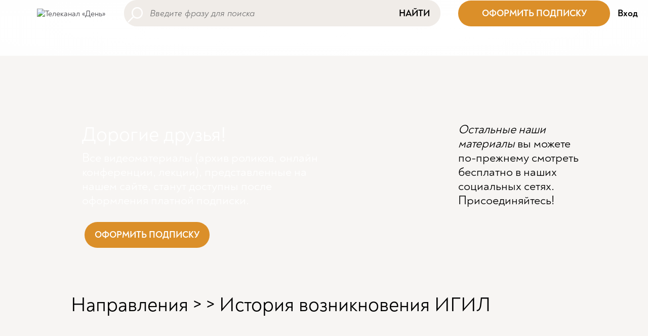

--- FILE ---
content_type: text/html; charset=utf-8
request_url: https://dentv.ru/video/8Th8RTc0ZaA.html
body_size: 15663
content:
<!DOCTYPE html>
<html lang="ru"
      class="no-js"
      prefix="og: http://ogp.me/ns#">
<head prefix="og: http://ogp.me/ns# article: http://ogp.me/ns/article#">
    <meta charset="UTF-8">
    <title>История возникновения ИГИЛ</title>
    <meta name="viewport" content="width=device-width, initial-scale=1.0, user-scalable=0">
  	<meta name="description" content="История возникновения ИГИЛ. Приобрести книги авторов без торговой наценки - день-магазин.рф. Поддержать передачи авторов и канал ДеньТВ - www.dentv.ru/support_us" />

	<meta property="og:title" content="История возникновения ИГИЛ" />
	<meta property="og:description" content="История возникновения ИГИЛ. Приобрести книги авторов без торговой наценки - день-магазин.рф. Поддержать передачи авторов и канал ДеньТВ - www.dentv.ru/support_us" />
	<meta property="og:url" content="https://dentv.ru/video/8Th8RTc0ZaA.html" />
	<meta property="og:type" content="article" />

	<meta property="twitter:title" content="История возникновения ИГИЛ" />
	<meta property="twitter:description" content="История возникновения ИГИЛ. Приобрести книги авторов без торговой наценки - день-магазин.рф. Поддержать передачи авторов и канал ДеньТВ - www.dentv.ru/support_us" />
	<meta property="twitter:url" content="https://dentv.ru/video/8Th8RTc0ZaA.html" />
	<meta property="twitter:card" content="summary" />
      <meta name="google-site-verification" content="tqn7lh3mmBlSqRm1G77O-lO2SXfEDv38Ml8vho2rIcQ"/>
    <meta name="google-site-verification" content="xQ2s0lK0T2gIc-WFwWrpVXWp33X0VvMyg_rj9aE5i1c"/>
    <meta name="yandex-verification" content="e18c05667d0d9fb7"/>
    
<script type='text/javascript' src='/netcat_template/jquery/jquery.min.js?22034'></script>
<script type='text/javascript'>var $nc = jQuery.noConflict();</script>
<script type='text/javascript'>if (typeof $ == 'undefined') $ = jQuery;</script>
<script src='/netcat/admin/js/min/min_ad116a516e4a9f72fd454e84a1b53f2c.js'></script>
<link rel='stylesheet' type='text/css' href='/netcat/admin/js/min/min_e1170b4d2e22444f1ba62f14ced3e066.css'>
<script type='text/javascript'>if (typeof(nc_token) == 'undefined') {var nc_token = '7aac62340a45d98746c7013bf7043be9';}var nc_save_keycode = 83;
var nc_autosave_use = '';
var nc_autosave_type = 'keyboard';
var nc_autosave_period = '60';
var nc_autosave_noactive = '1';
</script>
<script type='text/javascript' src='/netcat/admin/js/min/min_483752b827619f247dc390036098027c.js'></script>
    <link href="https://cdn.jsdelivr.net/npm/bootstrap@5.1.3/dist/css/bootstrap.min.css" rel="stylesheet" integrity="sha384-1BmE4kWBq78iYhFldvKuhfTAU6auU8tT94WrHftjDbrCEXSU1oBoqyl2QvZ6jIW3" crossorigin="anonymous">
	<link href="/netcat_template/template/bootstrap_default/css/font.css?v=1.22" rel="stylesheet" type="text/css">
	<link href="/netcat_template/template/bootstrap_default/css/default.css?v=1.22" rel="stylesheet" type="text/css">
    <script src="https://cdn.jsdelivr.net/npm/bootstrap@5.1.3/dist/js/bootstrap.bundle.min.js" integrity="sha384-ka7Sk0Gln4gmtz2MlQnikT1wXgYsOg+OMhuP+IlRH9sENBO0LRn5q+8nbTov4+1p" crossorigin="anonymous"></script>
<script>
(function(){const g=new Map,p=new ResizeObserver(a=>{const c=a.length;for(let b=0;b<c;b++)n(a[b].target,a[b].borderBoxSize[0].inlineSize)}),n=(a,c)=>{const b=g.get(a);if(b)if(document.contains(a)){b.block_resize&&void 0===c&&(c=a.offsetWidth);for(const a of b.destruct)a(c);for(const a of b.init)a(c)}else p.unobserve(a),b.mutation&&b.mutation.disconnect(),b.window_resize&&removeEventListener("resize",b.window_resize),g.delete(a)},v={box:"border-box"};nc_mixin_init=function(a,c,b,q,r,t,u,f,e){const d=
document.querySelector(a),h={block_element:d,list_element:c?d.querySelector(c):null,settings:f,breakpoint_type:e};f="block"!==e;a=/[\s>+~]/.test(b);if(d){var k;e=()=>n(d);g.has(d)||g.set(d,{init:[],destruct:[],block_resize:!1,window_resize:!1,mutation:!1});c=g.get(d);if(t){var m=a=>{a=l(a)&&(!b||d.matches(b));!k&&a&&(h.init_result=t(h));k=a};c.init.push(m)}u&&c.destruct.push(a=>{k&&(!l(a)||b&&!d.matches(b))&&u(h)});if(f)var l=()=>matchMedia(`(min-width:${q}px) and (max-width:${r-.01}px)`).matches;
else l=a=>a>=q&&a<r,c.block_resize||(p.observe(d,v),c.block_resize=!0);!f&&!a||c.window_resize||(addEventListener("resize",e),c.window_resize=e);if(b&&!c.mutation){f=new MutationObserver(e);for(e=d;e;)f.observe(e,{attributeFilter:["class"]}),e=a&&e.parentElement;c.mutation=f}m&&m(d.offsetWidth)}}})();
</script>
<script>
(function(){const d={},k=new ResizeObserver(c=>{const a=c.length;for(let g=0;g<a;g++){var b=c[g];const a=b.target,e=["",""],f=a.ncB,d=f.length;b=(b=b.borderBoxSize)?b[0].inlineSize:a.offsetWidth;for(let a=0;a<d;a++)e[f[a]>b?1:0]+=f[a]+" ";a.setAttribute("data-nc-b1",e[0]);a.setAttribute("data-nc-b2",e[1])}}),l={box:"border-box"},h=c=>{var a=c.getAttribute("data-nc-b")||"",b;for(b in d)c.matches(b)&&(a+=" "+d[b]);if(a=a.trim())c.ncB=a.split(" ").map(Number),k.observe(c,l);a=c.childElementCount;for(b=
0;b<a;b++)h(c.children[b])};(new MutationObserver(c=>{const a=c.length;for(let b=0;b<a;b++){const a=c[b].addedNodes,d=a.length;for(let b=0;b<d;b++)a[b]instanceof Element&&h(a[b])}})).observe(document.documentElement,{childList:!0,subtree:!0});nc_eq=c=>Object.assign(d,c)})();
</script>

<script src="/netcat_template/asset/css_element_queries/1.0.2/all.min.js" defer></script>
<script src="/netcat_template/asset/jquery/3.6.0/jquery.min.js" defer></script>
<script src="/netcat_template/asset/jquery_ui_core/1.12.1/jquery-ui.min.js" defer></script>
<script src="/netcat_template/asset/jquery_ui_widget_menu/1.12.1/menu.min.js" defer></script>
<script src="/netcat_template/asset/jquery_ui_widget_autocomplete/1.12.1/autocomplete.min.js" defer></script>
<script src="/netcat_template/asset/tether/1.4.4/js/tether.min.js" defer></script>
<script src="/netcat_template/asset/tether_drop/1.4.2/js/drop.min.js" defer></script>
<script src="/netcat_template/asset/nc_event_dispatch/latest/nc_event_dispatch.min.js" defer></script>
<script src="/netcat_template/asset/nc_modal/latest/nc_modal_func.js" defer></script>
<link rel="stylesheet" href="/netcat_template/asset/font_den_noah_bold/0.22.01.12/font.css" />
<link rel="stylesheet" href="/netcat_template/asset/icons_font_awesome/5.12.0/fontawesome-all.css" />
<link rel="stylesheet" href="/netcat_template/asset/jquery_ui_core/1.12.1/jquery-ui.min.css" />
<link rel="stylesheet" href="/netcat_template/asset/jquery_ui_widget_menu/1.12.1/menu.min.css" />
<link rel="stylesheet" href="/netcat_template/asset/jquery_ui_widget_autocomplete/1.12.1/autocomplete.min.css" />
<link rel="stylesheet" href="/netcat_template/asset/icons_outlined/0.2014.03.12/outlined-icons.css" />
<link rel="stylesheet" href="/netcat_template/asset/icons_themify/0.2014.05.23/themify-icons.css" />
<link rel="stylesheet" href="/netcat_template/asset/tether/1.4.4/css/tether.min.css" />
<link rel="stylesheet" href="/netcat_template/asset/tether_drop/1.4.2/css/drop-theme-basic.min.css" />
<link rel="stylesheet" href="/netcat_template/asset/font_google_roboto/18.0/font-roboto.css" />
<link rel="stylesheet" href="/netcat_template/asset/icons_elegant/0.2013.10.07/style.css" />
<link rel="stylesheet" href="/netcat_template/asset/font_den_noah_regular/0.22.01.12/font.css" />
<link rel="stylesheet" href="/netcat_template/css/1/components.css?1766495026" />
<script>
nc_eq({".tpl-component-netcat-module-search-snippet.tpl-template-344":"1420"});
</script>
<link rel="stylesheet" href="/netcat_template/css/1/mixins.css?1753464736" />

<script>
document.addEventListener('DOMContentLoaded', function() {
try{nc_mixin_init('.tpl-block-4', '.tpl-block-4 .tpl-block-4-list', '', 0, 840, (function(a){function c(){b.style.display="";setTimeout(()=>{"0px"===getComputedStyle(b).height&&(b.style.display="none")},9)}if("block"===a.breakpoint_type){var b=a.block_element;a=b.parentNode;var d=getComputedStyle(a);if("flex"===d.display&&"row"===d.flexDirection){setTimeout(c,9);var e=new ResizeObserver(c);e.observe(a);return{detach:()=>e.disconnect()}}}}), (function(a){a.init_result&&a.init_result.detach()}), [], 'viewport');nc_mixin_init('.tpl-block-4', '.tpl-block-4 .tpl-block-4-list', '', 840, 9999, (function(a){function c(){b.style.display="";setTimeout(()=>{"0px"===getComputedStyle(b).height&&(b.style.display="none")},9)}if("block"===a.breakpoint_type){var b=a.block_element;a=b.parentNode;var d=getComputedStyle(a);if("flex"===d.display&&"row"===d.flexDirection){setTimeout(c,9);var e=new ResizeObserver(c);e.observe(a);return{detach:()=>e.disconnect()}}}}), (function(a){a.init_result&&a.init_result.detach()}), [], 'viewport');}catch(e){console.log(e)}
try{nc_mixin_init('.tpl-block-15', '.tpl-block-15 .tpl-block-15-list', '', 0, 1280, (function(a){function c(){b.style.display="";setTimeout(()=>{"0px"===getComputedStyle(b).height&&(b.style.display="none")},9)}if("block"===a.breakpoint_type){var b=a.block_element;a=b.parentNode;var d=getComputedStyle(a);if("flex"===d.display&&"row"===d.flexDirection){setTimeout(c,9);var e=new ResizeObserver(c);e.observe(a);return{detach:()=>e.disconnect()}}}}), (function(a){a.init_result&&a.init_result.detach()}), [], 'viewport');}catch(e){console.log(e)}
try{nc_mixin_init('.tpl-block-15', '.tpl-block-15 .tpl-block-15-list', '', 0, 1280, (function(a){function c(){b.style.display="";setTimeout(()=>{"0px"===getComputedStyle(b).height&&(b.style.display="none")},9)}if("block"===a.breakpoint_type){var b=a.block_element;a=b.parentNode;var d=getComputedStyle(a);if("flex"===d.display&&"row"===d.flexDirection){setTimeout(c,9);var e=new ResizeObserver(c);e.observe(a);return{detach:()=>e.disconnect()}}}}), (function(a){a.init_result&&a.init_result.detach()}), [], 'viewport');}catch(e){console.log(e)}
try{nc_mixin_init('.tpl-block-15', '.tpl-block-15 .tpl-block-15-list', '', 0, 1280, (function(a){function c(){b.style.display="";setTimeout(()=>{"0px"===getComputedStyle(b).height&&(b.style.display="none")},9)}if("block"===a.breakpoint_type){var b=a.block_element;a=b.parentNode;var d=getComputedStyle(a);if("flex"===d.display&&"row"===d.flexDirection){setTimeout(c,9);var e=new ResizeObserver(c);e.observe(a);return{detach:()=>e.disconnect()}}}}), (function(a){a.init_result&&a.init_result.detach()}), [], 'viewport');}catch(e){console.log(e)}
try{nc_mixin_init('.tpl-block-15', '.tpl-block-15 .tpl-block-15-list', '', 0, 1280, (function(a){function c(){b.style.display="";setTimeout(()=>{"0px"===getComputedStyle(b).height&&(b.style.display="none")},9)}if("block"===a.breakpoint_type){var b=a.block_element;a=b.parentNode;var d=getComputedStyle(a);if("flex"===d.display&&"row"===d.flexDirection){setTimeout(c,9);var e=new ResizeObserver(c);e.observe(a);return{detach:()=>e.disconnect()}}}}), (function(a){a.init_result&&a.init_result.detach()}), [], 'viewport');}catch(e){console.log(e)}
try{nc_mixin_init('.tpl-block-15', '.tpl-block-15 .tpl-block-15-list', '', 0, 1280, (function(a){function c(){b.style.display="";setTimeout(()=>{"0px"===getComputedStyle(b).height&&(b.style.display="none")},9)}if("block"===a.breakpoint_type){var b=a.block_element;a=b.parentNode;var d=getComputedStyle(a);if("flex"===d.display&&"row"===d.flexDirection){setTimeout(c,9);var e=new ResizeObserver(c);e.observe(a);return{detach:()=>e.disconnect()}}}}), (function(a){a.init_result&&a.init_result.detach()}), [], 'viewport');}catch(e){console.log(e)}
try{nc_mixin_init('.tpl-block-543', '.tpl-block-543 .tpl-block-543-list', '', 0, 577, (function(a){function c(){b.style.display="";setTimeout(()=>{"0px"===getComputedStyle(b).height&&(b.style.display="none")},9)}if("block"===a.breakpoint_type){var b=a.block_element;a=b.parentNode;var d=getComputedStyle(a);if("flex"===d.display&&"row"===d.flexDirection){setTimeout(c,9);var e=new ResizeObserver(c);e.observe(a);return{detach:()=>e.disconnect()}}}}), (function(a){a.init_result&&a.init_result.detach()}), [], 'viewport');}catch(e){console.log(e)}
try{nc_mixin_init('.tpl-container-35', '.tpl-container-35 .tpl-container-35-list', '', 1280, 9999, (function(a){function c(){b.style.display="";setTimeout(()=>{"0px"===getComputedStyle(b).height&&(b.style.display="none")},9)}if("block"===a.breakpoint_type){var b=a.block_element;a=b.parentNode;var d=getComputedStyle(a);if("flex"===d.display&&"row"===d.flexDirection){setTimeout(c,9);var e=new ResizeObserver(c);e.observe(a);return{detach:()=>e.disconnect()}}}}), (function(a){a.init_result&&a.init_result.detach()}), [], 'block');}catch(e){console.log(e)}
try{nc_mixin_init('.tpl-container-595', '.tpl-container-595 .tpl-container-595-list', '', 577, 9999, (function(a){function c(){b.style.display="";setTimeout(()=>{"0px"===getComputedStyle(b).height&&(b.style.display="none")},9)}if("block"===a.breakpoint_type){var b=a.block_element;a=b.parentNode;var d=getComputedStyle(a);if("flex"===d.display&&"row"===d.flexDirection){setTimeout(c,9);var e=new ResizeObserver(c);e.observe(a);return{detach:()=>e.disconnect()}}}}), (function(a){a.init_result&&a.init_result.detach()}), [], 'block');}catch(e){console.log(e)}
try{nc_mixin_init('.tpl-container-591', '.tpl-container-591 .tpl-container-591-list', '', 0, 577, (function(a){function c(){b.style.display="";setTimeout(()=>{"0px"===getComputedStyle(b).height&&(b.style.display="none")},9)}if("block"===a.breakpoint_type){var b=a.block_element;a=b.parentNode;var d=getComputedStyle(a);if("flex"===d.display&&"row"===d.flexDirection){setTimeout(c,9);var e=new ResizeObserver(c);e.observe(a);return{detach:()=>e.disconnect()}}}}), (function(a){a.init_result&&a.init_result.detach()}), [], 'block');}catch(e){console.log(e)}
try{nc_mixin_init('.tpl-container-252', '.tpl-container-252 .tpl-container-252-list', '', 0, 9999, (function(a){function c(){b.style.display="";setTimeout(()=>{"0px"===getComputedStyle(b).height&&(b.style.display="none")},9)}if("block"===a.breakpoint_type){var b=a.block_element;a=b.parentNode;var d=getComputedStyle(a);if("flex"===d.display&&"row"===d.flexDirection){setTimeout(c,9);var e=new ResizeObserver(c);e.observe(a);return{detach:()=>e.disconnect()}}}}), (function(a){a.init_result&&a.init_result.detach()}), [], 'block');}catch(e){console.log(e)}
})
</script>

</head>
<body class="tpl-body-site-1"><script>
  window.dataLayer = window.dataLayer || [];
  function gtag(){dataLayer.push(arguments);}
  gtag('js', new Date());

  gtag('config', 'UA-73642333-1');
</script><!-- Yandex.Metrika counter -->
<script type="text/javascript" >
   (function(m,e,t,r,i,k,a){m[i]=m[i]||function(){(m[i].a=m[i].a||[]).push(arguments)};
   m[i].l=1*new Date();k=e.createElement(t),a=e.getElementsByTagName(t)[0],k.async=1,k.src=r,a.parentNode.insertBefore(k,a)})
   (window, document, "script", "https://mc.yandex.ru/metrika/tag.js", "ym");

   ym(83422243, "init", {
        clickmap:true,
        trackLinks:true,
        accurateTrackBounce:true,
        webvisor:true
   });
</script>
<noscript><div><img src="https://mc.yandex.ru/watch/83422243" style="position:absolute; left:-9999px;" alt="" /></div></noscript>
<!-- /Yandex.Metrika counter --><script>(function(){var f=nc_stats_analytics_event=function(){f.E?f.E.push(arguments):f.E=[arguments]}})();dataLayer=window.dataLayer||[];</script><script src="/netcat/modules/stats/js/nc_stats_analytics_event.min.js" defer></script>
<div class='nc-area tpl-area-main'><div class='tpl-block-list tpl-area-main-list'><div class="tpl-container tpl-container-23"><div class="tpl-block-container tpl-block-list"><div class="tpl-block-list-objects tpl-container-23-list" data-object-count="7"><div class='tpl-block-3'><div class="tpl-block-list tpl-component-netcat-navigation-logo tpl-template-logo-1" id="nc-block-9dced74c0bb6fd287af7043b0dd22710"><a href="/">
            <img src="/netcat_files/cs/logo.svg" alt="Телеканал «День»">
    </a>

</div></div><div class='tpl-block-4'><div class="tpl-block-list tpl-component-netcat-navigation-logo tpl-template-logo-1" id="nc-block-692489f1997b7fef162335199e5e4c6c"><a href="/">
            <nobr>
            <svg xmlns="http://www.w3.org/2000/svg" xmlns:xlink="http://www.w3.org/1999/xlink" aria-hidden="true" width="1em" height="1em" viewBox="0 0 24 24" data-icon="mdi:home" data-width="1em" data-height="1em" data-inline="false" class="iconify"><path d="M10 20v-6h4v6h5v-8h3L12 3 2 12h3v8h5z" fill="#646464"/></svg>            &nbsp;Телеканал «День»        </nobr>
    </a>

</div></div><div class='tpl-block-15'><div class="tpl-block-list tpl-component-netcat-navigation-universal-menu tpl-template-default" id="nc-block-e6c41b5e4b6df6cafe46ff1e7bed1b13">
    <ul class="no-bullet tpl-block-list-objects tpl-block-15-list" data-object-count='4'>
<li class="menu-item menu-item-layout-name menu-item-active menu-item-current" title="Все видео">
        <a href="/video/" > <span class=' tpl-text-default'>Все видео</span></a>    </li>
<li class="menu-item menu-item-layout-name" title="Направления">
        <a href="/#programs" > <span class=' tpl-text-default'>Направления</span></a>    </li>
<li class="menu-item menu-item-layout-name" title="Подборки">
        <a href="/playlist/" > <span class=' tpl-text-default'>Подборки</span></a>    </li>
<li class="menu-item menu-item-layout-name" title="О канале">
        <a href="/about/" > <span class=' tpl-text-default'>О канале</span></a>    </li>
</ul>

</div></div><div class='tpl-block-5'><div class="tpl-block-list tpl-component-netcat-module-search-snippet tpl-template-344" id="nc-block-b419490f4933630215a246c6e56cb93b"><div class="search-block">
    <form class="search-block-form" action="/video/" id="nc-search-form-drop160838076">
        <input name="catalogue" type="hidden" value="1">
        <input name="cc" type="hidden" value="569">
        <input name="sub" type="hidden" value="131">
        <input type="hidden" name="action" value="index">
        <input type="hidden" name="admin_mode" value="">
        <input type="text" class="input search-block-input nc-search-input default" name="search[name]" value="" style="" placeholder="Введите фразу для поиска">
        <button class="search-block-button" type="submit">Найти</button>    </form>
</div>
</div></div><div class='tpl-block-543'><div class="tpl-block-list tpl-component-netcat-base-html" id="nc-block-7a6ff314eca775a4505421f1fa010e13"><div class='tpl-block-list-objects tpl-block-543-list' data-object-count='1'><!--button style='display: block;
    font-family: Noah-Bold;
    font-size: 18px;
    padding: 14px 20px;
    background-color: #db8f29;
    color: #fff;
    border-width: 0px;
    border-style: solid;
    border-radius: 25px;
    position: relative;
    cursor: pointer;
' onClick="javascript: $('#nc-popup-support-chanel').show();">ПОДДЕРЖАТЬ</button-->
              <button style='
                  display: block;
                  width: 300px;
                  font-family: Noah-Bold;
                  font-size: 18px;
                  padding: 14px 20px;
                  background-color: #db8f29;
                  color: #fff;
                  border-width: 0px;
                  border-style: solid;
                  border-radius: 25px;
                  position: relative;
                  cursor: pointer;
              ' onClick="javascript: $('#nc-popup-subscription-cp').show();">ОФОРМИТЬ ПОДПИСКУ</button>








</div></div></div><div class='tpl-block-351'><div class="tpl-block-list tpl-component-modal-auth tpl-template-347" id="nc-block-c6a94c7847155e030cdc608bd1e7a820"><script type='text/javascript'>
$( document ).ready(function() {
	$("#login").on('click', function(){
	$("#nc-popup-login").show();
	});
});
</script>
<div id="login"><!--Регистрация&nbsp;&nbsp;&nbsp; -->Вход</div>
</div></div><div class='tpl-block-8'><div class="tpl-block-list tpl-component-netcat-navigation-hidden-layer tpl-template-dropdown-button" id="nc-block-f1bc25709f62d6679282b3349d23f8e0"><div class="dropdown-button">
                <span class="dropdown-button-icon">
            <img title='' style='max-width: 24px; max-height: 24px' src='/netcat_files/cs/buter_18.svg'>        </span>
        </div>
<div class="dropdown-menu" style="display: none; position: absolute; background: var(--tpl-color-background-main, #FFF); z-index: 2000; border:0;padding:0;">
    <div class='nc-area tpl-area-netcat-block-hidden-layer-cc-8'><div class='tpl-block-list'><div class="tpl-container tpl-container-35" data-nc-b="1280"><div class="tpl-block-container tpl-block-list"><div class="tpl-block-list-objects tpl-container-35-list" data-object-count="3"><div class='tpl-block-384'><div class="tpl-block-list tpl-component-netcat-navigation-link tpl-template-links-buttons" id="nc-block-12d9ad751ff6133528f73c0646de8fd2">    <div class='tpl-block-list-objects tpl-block-384-list' data-object-count='1'>                    <button type="button" onclick="window.open('','_self');"
                    class="tpl-button-primary tpl-button-normal ">
                X            </button>
            </div>    </div></div><div class='tpl-block-13'><div class="tpl-block-list tpl-component-netcat-navigation-universal-menu tpl-template-default" id="nc-block-6bfbf708abd78ab44d7bf96cc86ea12d">
    <ul class="no-bullet tpl-block-list-objects tpl-block-13-list" data-object-count='4'>
<li class="menu-item menu-item-layout-name menu-item-active menu-item-current" title="Все видео">
        <a href="/video/" > <span class=' tpl-text-default'>Все видео</span></a>    </li>
<li class="menu-item menu-item-layout-name" title="Направления">
        <a href="/#programs" > <span class=' tpl-text-default'>Направления</span></a>    </li>
<li class="menu-item menu-item-layout-name" title="Подборки">
        <a href="/playlist/" > <span class=' tpl-text-default'>Подборки</span></a>    </li>
<li class="menu-item menu-item-layout-name" title="О канале">
        <a href="/about/" > <span class=' tpl-text-default'>О канале</span></a>    </li>
</ul>

</div></div><div class='tpl-block-387' data-nc-b='1280 '><div class="tpl-block-list tpl-component-netcat-contact-short tpl-template-short" id="nc-block-6725929733ccb9059506f3ebbeeb9955"><div class='tpl-block-list-objects tpl-block-387-list' data-object-count='3' data-nc-b='1280 '><div class="object-item tpl-text-default "><a href="https://vk.com/dentvru"><span class='icon'><i class='fas fa-link contact-icon' style="background-image: url('/netcat_files/13/387/h_d602267802054d1fbe2fa349051e4136')">&nbsp;</i></span></a></div>
<div class="object-item tpl-text-default "><a href="https://rutube.ru/channel/23475136/"><span class='icon'><i class='fas fa-link contact-icon' style="background-image: url('/netcat_files/0/387/h_68a922ef21a28787bfc304da7f4f06b9')">&nbsp;</i></span></a></div>
<div class="object-item tpl-text-default "><a href="https://zen.yandex.ru/id/5f1db0f593c4900b3ab99297"><span class='icon'><i class='fas fa-link contact-icon' style="background-image: url('/netcat_files/0/387/h_18b7c239d80ec4ad5b935bbce97c3e12')">&nbsp;</i></span></a></div>
</div>  </div></div></div></div></div></div></div></div>

<script>
document.addEventListener('DOMContentLoaded', function() {
    var body = $('body'),
        container = $('#nc-block-f1bc25709f62d6679282b3349d23f8e0'),
        admin_container = container.closest('.tpl-block-8'),
        menu = container.find('.dropdown-menu').appendTo('body'),
        body_margin_top = parseFloat(body.css('margin-top'));

    function show() {
        if (menu.is(':visible')) {
            return;
        }

        menu.css({ top: 0, left: 0 })
            .position({
                my: 'left top',
                at: 'left bottom-' + body_margin_top,
                of: admin_container
            })
            .fadeToggle();

        setTimeout(function() {
            body.on('click.nc-block-f1bc25709f62d6679282b3349d23f8e0', hide_on_click);
        }, 100);
    }

    function hide() {
        menu.fadeOut();
        body.off('click.nc-block-f1bc25709f62d6679282b3349d23f8e0');
    }

    function hide_on_click(event) {
        if (!$(event.target).closest(menu).length) {
            hide();
        }
    }

    function is_nc_event(event) {
        return !!$(event.target).closest('.nc-infoblock-toolbar').length;
    }

    // открытие по нажатию/тачу
    admin_container.on('click', function(event) {
        !is_nc_event(event) && show();
    });

    // открытие по наведению
    
});
</script>
</div></div></div></div></div><div class="tpl-container tpl-container-547 nc--empty"><div class="tpl-block-container tpl-block-list"></div></div><div class="tpl-container tpl-container-595" data-nc-b="577"><div class="tpl-block-container tpl-block-list"><div class="tpl-block-list-objects tpl-container-595-list" data-object-count="1"><div class='tpl-block-596'><div class="tpl-block-list tpl-component-netcat-base-html" id="nc-block-67472cb4c53494479755cea178ea5b86"><div class='tpl-block-list-objects tpl-block-596-list' data-object-count='1'>
    <div class="col-xs-12">
        <div style="color: #fff; height: 20em; background: url('/netcat_files/cs/background_payed_mobile.png') 100% 100% no-repeat; position: relative;">
            <div style="width: 90%; text-align: left; padding-left: 1em; padding-top: 1em;">
              <h1>Дорогие друзья!</h1>
              <h4>Все видеоматериалы (архив роликов, онлайн конференции, лекции), представленные на нашем сайте, станут доступны поcле оформления платной подписки.</h4>
              <br/>
              <button style='display: block;
                  font-family: Noah-Bold;
                  font-size: 18px;
                  padding: 14px 20px;
                  background-color: #db8f29;
                  color: #fff;
                  border-width: 0px;
                  border-style: solid;
                  border-radius: 25px;
                  position: relative;
                  cursor: pointer;
              ' onClick="javascript: $('#nc-popup-subscription-cp').show();">ОФОРМИТЬ ПОДПИСКУ</button>
            </div>
            <div style="position: absolute; bottom: -4em; right: 0; color: #fff; width: 6em; height: 10em; background: url('/netcat_files/cs/zvezda.png') top left no-repeat;"></div>
        </div>
    </div>
    <div class="col-xs-12">
    <div style="text-align: center;">
      <div style="width: 80%; text-align: left; padding-top: 2em; margin: 0 auto;">
        <h4 style="line-height: 1.5em"><b><i>Остальные наши материалы</i> вы можете по-прежнему смотреть бесплатно в наших социальных сетях. Присоединяйтесь!</b></h4>  
        <br/><br/>
        <div class="tpl-block-container tpl-block-list"><div class="tpl-block-list-objects tpl-container-29-list" data-object-count="1"><div class="tpl-block-1" data-nc-b="577 " data-nc-b1="" data-nc-b2="577 "><div class="tpl-block-list tpl-component-netcat-contact-short tpl-template-short" id="nc-block-faf4faee42c59e82489ef702c8d962b3"><div class="tpl-block-list-objects tpl-block-1-list" data-object-count="3" data-nc-b="577 " data-nc-b1="" data-nc-b2="577 ">
          <div class="object-item tpl-text-default " style="font-size: 350% !important; padding-right:0.25em;"><a href="https://rutube.ru/channel/23475136/"><span class="icon"><i class="fas fa-link contact-icon" style="background-image: url('/netcat_files/0/1/h_ce21421a52aa67899442d42e388a0166')">&nbsp;</i></span></a></div>
          <div class="object-item tpl-text-default " style="font-size: 350% !important; padding-right:0.25em;"><a href="https://t.me/dentvinform"><span class="icon"><i class="fas fa-link contact-icon" style="background-image: url('/netcat_files/0/1/h_8111c3209ca99bb62471fc54c7d6133f')">&nbsp;</i></span></a></div>
          <div class="object-item tpl-text-default " style="font-size: 350% !important; padding-right:0.25em;"><a href="https://vk.com/dentvru"><span class="icon"><i class="fas fa-link contact-icon" style="background-image: url('/netcat_files/14/1/h_bbbd26f11fc8d70c98b42ee28adce1ba')">&nbsp;</i></span></a></div>
        </div></div></div></div></div>
      </div>
    </div>
    </div>








</div></div></div></div></div></div><div class="tpl-container tpl-container-591" data-nc-b="577"><div class="tpl-block-container tpl-block-list"><div class="tpl-block-list-objects tpl-container-591-list" data-object-count="1"><div class='tpl-block-592'><div class="tpl-block-list tpl-component-netcat-base-html" id="nc-block-328d6e640a816060aa7d53ee041f15e1"><div class='tpl-block-list-objects tpl-block-592-list' data-object-count='1'><div class="container most_talked">
  <div class="row">
    <div class="col-sm-9">
        <div style="color: #fff; height: 300px; background: url('/netcat_files/cs/background_payed.png') 100% 100% no-repeat;">
            <div style="width: 70%; text-align: left; padding-left: 5em; padding-top: 2em;">
              <h1>Дорогие друзья!</h1>
              <h4>Все видеоматериалы (архив роликов, онлайн конференции, лекции), представленные на нашем сайте, станут доступны поcле оформления платной подписки.</h4>
              <br/>
              <button style='display: block;
                  font-family: Noah-Bold;
                  font-size: 18px;
                  padding: 14px 20px;
                  background-color: #db8f29;
                  color: #fff;
                  border-width: 0px;
                  border-style: solid;
                  border-radius: 25px;
                  position: relative;
                  cursor: pointer;
              ' onClick="javascript: $('#nc-popup-subscription-cp').show();">ОФОРМИТЬ ПОДПИСКУ</button>
            </div>
        </div>
    </div>
    <div class="col-sm-3">
      <div style="width: 100%; text-align: left; padding-left: 0em; padding-top: 2em; margin-left: -2em;">
        <h4><i>Остальные наши материалы</i> вы можете по-прежнему смотреть бесплатно в наших социальных сетях. Присоединяйтесь!</h4>  
        <br/><br/>
        <div class="tpl-block-container tpl-block-list"><div class="tpl-block-list-objects tpl-container-29-list" data-object-count="1"><div class="tpl-block-1" data-nc-b="577 " data-nc-b1="" data-nc-b2="577 "><div class="tpl-block-list tpl-component-netcat-contact-short tpl-template-short" id="nc-block-faf4faee42c59e82489ef702c8d962b3"><div class="tpl-block-list-objects tpl-block-1-list" data-object-count="3" data-nc-b="577 " data-nc-b1="" data-nc-b2="577 ">
          <div class="object-item tpl-text-default " style="font-size: 250% !important; padding-right:0.5em;"><a href="https://rutube.ru/channel/23475136/"><span class="icon"><i class="fas fa-link contact-icon" style="background-image: url('/netcat_files/0/1/h_ce21421a52aa67899442d42e388a0166')">&nbsp;</i></span></a></div>
          <div class="object-item tpl-text-default " style="font-size: 250% !important; padding-right:0.5em;"><a href="https://t.me/dentvinform"><span class="icon"><i class="fas fa-link contact-icon" style="background-image: url('/netcat_files/0/1/h_8111c3209ca99bb62471fc54c7d6133f')">&nbsp;</i></span></a></div>
          <div class="object-item tpl-text-default " style="font-size: 250% !important; padding-right:0.5em;"><a href="https://vk.com/dentvru"><span class="icon"><i class="fas fa-link contact-icon" style="background-image: url('/netcat_files/14/1/h_bbbd26f11fc8d70c98b42ee28adce1ba')">&nbsp;</i></span></a></div>
        </div></div></div></div></div>
      </div> 
    </div>
  </div>
</div>










</div></div></div></div></div></div><div class="tpl-container tpl-container-252"><div class="tpl-block-container tpl-block-list"><div class="tpl-block-list-objects tpl-container-252-list" data-object-count="1"><div class="tpl-container tpl-container-250 nc--empty"><div class="tpl-block-container tpl-block-list"></div></div></div></div></div><div class="tpl-container tpl-container-31"><div class="tpl-block-container tpl-block-list"><div class="tpl-block-list-objects tpl-container-31-list" data-object-count="1"><div class="tpl-container-main tpl-container-33"><div class="tpl-block-list"><div class="tpl-block-list-objects tpl-container-33-list" data-object-count="6"><div class='tpl-block-full tpl-component-268 tpl-template-382' id='nc-block-3470b2e6460e98a85a45684d054bb781'><div class="yandex_share_custom__actionfull">
    <span class="youtube-ytsubscribe">
    <script src="https://apis.google.com/js/platform.js"></script>
    <span class="youtube-ytsubscribe_text">Подписаться</span>
    <span class="g-ytsubscribe" data-channelid="UCZNKg6NI7mah4i3dE6m0oYw" data-layout="default" data-count="default"></span>
</span>        <div class="yandex-share">
        <script src="https://yastatic.net/es5-shims/0.0.2/es5-shims.min.js"></script>
        <script src="https://yastatic.net/share2/share.js"></script>
        <div class="ya-share2" data-services="collections,vkontakte,facebook,odnoklassniki,moimir,twitter,viber,whatsapp,telegram" data-counter=""></div>
    </div></div>
<!--nav class="breadcrumbs">
  <ul><li><a class='breadcrumb-item' href='/video/'><span>Все видео</span></a></li><li><a class='breadcrumb-item active' href='/video/videos.html'><span>Видео</span></a></li></ul></nav-->
<div class="container video-current test_video">
    <div class="row">
        <div class="col-sm-12">
    <script type="application/ld+json">{
            "@context": "https://schema.org",
            "@type": "VideoObject",
            "description": "Александр Сотниченко и Мохаммед Хенни о внешних причинах и внутренних предпосылках возникновения Исламского государства Ирака и Леванта",
            "duration": "PT29M35S",
            "interactionCount": "116809",
            "name": "История возникновения ИГИЛ",
            "thumbnailUrl": [
                "https://i.ytimg.com/vi/8Th8RTc0ZaA/hqdefault.jpg"
            ],
            "uploadDate": "2014-09-19",
            "embedUrl": "https://www.youtube.com/embed/8Th8RTc0ZaA"
        }
    </script>
        <h1>Направления >  > История возникновения ИГИЛ</h1>
    <!-- noindex -->
    <section class="video-container">
        <iframe width="1024" height="576" allowfullscreen="" class="video" frameborder="0"
                src="https://youtube.com/embed/8Th8RTc0ZaA?autoplay=0&mute=0&enablejsapi=1&origin=http://new.dentv.ru" type="text/html"></iframe>
	              <!-- noindex -->
      <!--div class="video-pagination"-->
          <div class="video-pagination-inner next">
			                <a class="video-pagination-link next--link" href="/video/I1RnnfNc2mg.html"></a>
			          </div>
          <div class="video-pagination-inner prev">
			                <a class="video-pagination-link prev--link" href="/video/u1_8nvbEZmA.html"></a>
			          </div>
      <!--/div-->
      <!-- /noindex -->
          <!-- noindex -->
        <div class="details">
                      <h4><div class="release-members">
    <span>            <a title="Йохан Бэкман"
               href="/video/release.html?member=6566">Йохан Бэкман</a></span></div></h4>
        </div>
        <div class="views">
          <small class="published" title=" Комментариев ">
            <img src='/static/images/comment.svg'/>  &nbsp;
          </small>
          <small class="viewCount" title="Просмотров">
            <img src='/static/images/view.svg'/> 1623 &nbsp;
          </small>
          <small class="duration" title=" Понравилось ">
            <img src='/static/images/like.svg'/>  &nbsp;
          </small>
        </div> 
    </section>
    <!-- /noindex -->
    <!--section class="member-video mt-4">
	          <-- Участники передачи ->
        <-- noindex ->
	      
<dl class="release-members">
    <dt><i class="fa fa-user"></i>
        Ведущий    </dt>
    <dd>
                            <a title="#6566. Йохан Бэкман"
               href="/video/release.html?member=6566">Йохан Бэкман</a>
                        </dd>
</dl>
        <-- /noindex ->
    </section-->
    </div>
</div>

    <section class="about-video">
        <article class="description">
		  Александр Сотниченко и Мохаммед Хенни о внешних причинах и внутренних предпосылках возникновения Исламского государства Ирака и Леванта		          </article>
    </section>

    <!-- noindex -->
    <!--div class="tags">
	  <a href='/tags/?tag=17&amp;tagcc=121'>Ирак</a> <a href='/tags/?tag=18&amp;tagcc=121'>США</a> <a href='/tags/?tag=140&amp;tagcc=121'>Сирия</a> <a href='/tags/?tag=297&amp;tagcc=121'>православие</a> <a href='/tags/?tag=641&amp;tagcc=121'>курды</a> <a href='/tags/?tag=642&amp;tagcc=121'>ислам</a> <a href='/tags/?tag=2058&amp;tagcc=121'>шииты</a> <a href='/tags/?tag=2190&amp;tagcc=121'>арабы</a> <a href='/tags/?tag=2362&amp;tagcc=121'>война</a> <a href='/tags/?tag=3743&amp;tagcc=121'>халифат</a> <a href='/tags/?tag=5954&amp;tagcc=121'>беженцы</a> <a href='/tags/?tag=6220&amp;tagcc=121'>Ден-ТВ</a> <a href='/tags/?tag=7354&amp;tagcc=121'>мусульмане</a> <a href='/tags/?tag=7433&amp;tagcc=121'>салафиты</a> <a href='/tags/?tag=7493&amp;tagcc=121'>суниты</a> <a href='/tags/?tag=7494&amp;tagcc=121'>Саддам Хусейн</a> <a href='/tags/?tag=7495&amp;tagcc=121'>езиды</a>     </div-->
    <!-- /noindex -->
        <!-- ------------------- tabs ---------------------------- -->
    <section class="tabs-area">
        <!--ul class="tabs-items">
            <li><a class="tabs-links active" href="#comments-121"> Отзывы <small>(0)</small></a></li>
            <li><a class="tabs-links" href="#prevoius-121"> Предыдущие выпуски раздела </a></li>
        </ul-->
        <!-- Tab content 123 -->
        <!-- noindex -->
        <div id="comments-121" class="tabs-content active">
            <section class="comments">
                <h3>Комментарии:</h3>
                <!-- nocache -->
                <div class="comments-wall">
				  <div class='nc_comments'> <script src='/netcat/modules/comments/comments.js?22034' type='text/javascript' language='JavaScript'></script>
<script language='JavaScript' type='text/javascript' src='/netcat/admin/js/bbcode.js?22034'></script>
<script type='text/javascript'>
nc_commentsObj121_1873 = new nc_Comments({
                'message_cc':'121',
                'message_id':'1873',
                'template_id':'0',
                'add_block':escape("<div class=\'comments-add-block\'>    <div id=\'%GUEST_NAME_ID\'>        <label class=\'comments-label\'>            Ваше имя            <input type=\'text\' class=\'comments-input\' name=\'%GUEST_NAME_ID\'>        </label>    </div>    <div id=\'%GUEST_EMAIL_ID\'>        <label class=\'comments-label\'>            Ваш E-mail            <input type=\'email\' class=\'comments-input\' name=\'%GUEST_EMAIL_ID\'>        </label>    </div>    <label class=\'comments-label\'>        Ваш комментарий        <textarea id=\'%TEXTAREA_ID\' name=\'%TEXTAREA_ID\' class=\'comments-textarea\'>%TEXTAREA_VALUE</textarea>    </label>    <div class=\'comments-captcha\'><div id=\'nc_captcha_container0\' style=\'display:inline-block\'><input type=\'hidden\' name=\'nc_captcha_hash\' value=\'d46a7e29b3c12ac86f666951b834db1d\'><img name=\'nc_captcha_img\' src=\'/netcat/modules/captcha/img.php?code=d46a7e29b3c12ac86f666951b834db1d\' ></div><button id=\'nc_captcha_refresh_button0\' type=\'button\'>Обновить</button><script>        document.addEventListener(\'DOMContentLoaded\', function() {            var module_path = \'/netcat/modules/captcha/\';            jQuery(\'#nc_captcha_refresh_button0\').click(function() {                jQuery.ajax({                    url: module_path + \'index.php?nc_get_new_captcha=1\',                    success: function(result) {                        var res = result.split(\'#\');                        var container = jQuery(\'#nc_captcha_container0\');                        container.find(\'img[name=nc_captcha_img]\').attr(\'src\', module_path + \'img.php?code=\' + res[0]);                        container.find(\'input[name=nc_captcha_hash]\').attr(\'value\', res[0]);                        if (typeof res[1] !== \'undefined\') {                           nc_captcha0 = new nc_audiocaptcha(module_path, res[1]);                        }                    }                });                 return false;            });        });        <\/scri"+"pt><label class=\'comments-label\'>Введите код на картинке<input type=\'text\' name=\'nc_captcha_code\' class=\'comments-input\' /></label></div>    <button id=\'%SUBMIT_BUTTON_ID\' name=\'%SUBMIT_BUTTON_ID\' class=\'comments-button comments-button-primary\'>Сохранить</button>    <button id=\'%CANCEL_BUTTON_ID\' name=\'%CANCEL_BUTTON_ID\' class=\'comments-button\' onclick=\'%CANCEL_BUTTON_ACTION\'>Отменить</button></div>"),
                'edit_block':escape("<div class=\'comments-edit-block\'>    <label class=\'comments-label\'>        Ваш комментарий        <textarea id=\'%TEXTAREA_ID\' name=\'%TEXTAREA_ID\' class=\'comments-textarea\'>%TEXTAREA_VALUE</textarea>    </label>    <div class=\'comments-captcha\'><div id=\'nc_captcha_container1\' style=\'display:inline-block\'><input type=\'hidden\' name=\'nc_captcha_hash\' value=\'006bb5d83e95b5570e57ac8ed6f249eb\'><img name=\'nc_captcha_img\' src=\'/netcat/modules/captcha/img.php?code=006bb5d83e95b5570e57ac8ed6f249eb\' ></div><button id=\'nc_captcha_refresh_button1\' type=\'button\'>Обновить</button><script>        document.addEventListener(\'DOMContentLoaded\', function() {            var module_path = \'/netcat/modules/captcha/\';            jQuery(\'#nc_captcha_refresh_button1\').click(function() {                jQuery.ajax({                    url: module_path + \'index.php?nc_get_new_captcha=1\',                    success: function(result) {                        var res = result.split(\'#\');                        var container = jQuery(\'#nc_captcha_container1\');                        container.find(\'img[name=nc_captcha_img]\').attr(\'src\', module_path + \'img.php?code=\' + res[0]);                        container.find(\'input[name=nc_captcha_hash]\').attr(\'value\', res[0]);                        if (typeof res[1] !== \'undefined\') {                           nc_captcha1 = new nc_audiocaptcha(module_path, res[1]);                        }                    }                });                 return false;            });        });        <\/scri"+"pt><label class=\'comments-label\'>Введите код на картинке<input type=\'text\' name=\'nc_captcha_code\' class=\'comments-input\' /></label></div>    <button id=\'%SUBMIT_BUTTON_ID\' name=\'%SUBMIT_BUTTON_ID\' class=\'comments-button comments-button-primary\'>Обновить</button>    <button id=\'%CANCEL_BUTTON_ID\' name=\'%CANCEL_BUTTON_ID\' class=\'comments-button\' onclick=\'%CANCEL_BUTTON_ACTION\'>Отменить</button></div>"),
                'delete_block':escape("<div class=\'comments-delete-block\'>    <button id=\'%SUBMIT_BUTTON_ID\' name=\'%SUBMIT_BUTTON_ID\' class=\'comments-button comments-button-primary\'>Удалить</button>    <button id=\'%CANCEL_BUTTON_ID\' name=\'%CANCEL_BUTTON_ID\' class=\'comments-button\' onclick=\'%CANCEL_BUTTON_ACTION\'>Отменить</button></div>"),
                'last_updated':'1768667838',
                'MODULE_PATH':'/netcat/modules/comments/',
                'LOADING':'Подождите, идёт загрузка...',
                'SUBSCRIBE_TO_ALL':'Подписаться',
                'UNSUBSCRIBE_FROM_ALL':'Отписаться',
                'edit_access':'',
                'delete_access':'',
                'all_comments_id':[],
                'show_addform':'0',
                'addblock_first':'0',
                'show_name':'0',
                'show_email':'0',
                'premoderation':'0',
                'sorting':'1',
                'premodtext':escape("<div class=\'comments-warntext\'>Ваш комментарий успешно добавлен и будет опубликован после просмотра модератором.</div>"),
                'new_comments_id':0,
                'rating_notify': 'Ваш голос учтен'
              });
</script>
<div class='comments-right'> &nbsp; </div>
<div id='nc_commentID121_1873_0'></div></div>                </div>
                <!-- /nocache -->
            </section>
        </div>
        <!-- /noindex -->
        <div id="prevoius-121" class="tabs-content" style="display: none">
            <h3>Предыдущие выпуски раздела</h3>
            <!-- noindex -->
		  <!-- Ничего не найдено -->    <script>
        jQuery(function () {
            jQuery(".inner-slider.teasers").owlCarousel({
                loop:false,
                nav: true,
                dots: false,
                margin:0,
                responsiveClass:true,
                responsive:{
                    0:{
                        items:1,
                    },
                    600:{
                        items:2,
                    },
                    1000:{
                        items:3,
                    },
                    1200:{
                        items:3,
                    }
                },
                navText: ["<i class='fa fa-2x fa-chevron-circle-left'></i>","<i class='fa fa-2x fa-chevron-circle-right'></i>"]
            });
        });
    </script>
<div class='inner-slider teasers owl-carousel'>
</div>
            <!-- /noindex -->
        </div>
    </section>
</div></div></div></div></div></div></div></div><div class="tpl-container tpl-container-356"><div class="tpl-block-container tpl-block-list"><div class="tpl-block-list-objects tpl-container-356-list" data-object-count="3"><div class='tpl-block-358'><div class="tpl-block-list tpl-component-netcat-navigation-logo tpl-template-logo-1" id="nc-block-a1be50ed88ad031422ef0a374576e602"><a href="/">
            <img src="/netcat_files/cs/logoWhite.svg" alt="Телеканал «День»">
    </a>

</div></div><div class='tpl-block-363'><div class="tpl-block-list tpl-component-netcat-navigation-universal-menu tpl-template-default" id="nc-block-d620fc01ba0ae4e7f82889a6c895f67e">
    <ul class="no-bullet tpl-block-list-objects tpl-block-363-list" data-object-count='4'>
<li class="menu-item menu-item-layout-name menu-item-active menu-item-current" title="Все видео">
        <a href="/video/" > <span class=' tpl-text-default'>Все видео</span></a>    </li>
<li class="menu-item menu-item-layout-name" title="Направления">
        <a href="/#programs" > <span class=' tpl-text-default'>Направления</span></a>    </li>
<li class="menu-item menu-item-layout-name" title="Подборки">
        <a href="/playlist/" > <span class=' tpl-text-default'>Подборки</span></a>    </li>
<li class="menu-item menu-item-layout-name" title="О канале">
        <a href="/about/" > <span class=' tpl-text-default'>О канале</span></a>    </li>
</ul>

</div></div><div class='tpl-block-364' data-nc-b='577 '><div class="tpl-block-list tpl-component-netcat-module-search-snippet tpl-template-344" id="nc-block-9768e95f964a4a4523fa9cf43c3fb33d"><div class="search-block">
    <form class="search-block-form" action="/video/" id="nc-search-form-drop-2079881564">
        <input name="catalogue" type="hidden" value="1">
        <input name="cc" type="hidden" value="569">
        <input name="sub" type="hidden" value="131">
        <input type="hidden" name="action" value="index">
        <input type="hidden" name="admin_mode" value="">
        <input type="text" class="input search-block-input nc-search-input full" name="search[name]" value="" style="" placeholder="Введите фразу для поиска">
        <button class="search-block-button" type="submit">Найти</button>    </form>
</div>
</div></div></div></div></div><div class="tpl-container tpl-container-25"><div class="tpl-block-container tpl-block-list"><div class="tpl-block-list-objects tpl-container-25-list" data-object-count="1"><div class="tpl-container tpl-container-26" data-nc-b="577"><div class="tpl-block-container tpl-block-list"><div class="tpl-block-list-objects tpl-container-26-list" data-object-count="2"><div class='tpl-block-151'><div class="tpl-block-list tpl-component-netcat-base-html" id="nc-block-302f8629cc1e8065210ada540d53931e"><div class='tpl-block-list-objects tpl-block-151-list' data-object-count='1'><div class="registration">
<p><i class="fa fa-copyright" aria-hidden="true"></i> &nbsp; 2020. Все права защищены.</p>
<p>Любое использование материалов допускается только с согласия редакции.</p>
<p>Еженедельное сетевое издание День-ТВ</p>
<p>Учредитель и Главный редактор Проханов А.А.</p>
<p>Свидетельство о регистрации средства массовой информации<br />
Эл No ФС77-59858 от 17 ноября 2014 выдано Федеральной службой<br />
по надзору в сфере связи, информационных технологий и массовых<br />
коммуникаций (Роскомнадзор).</p>
<p>Адрес редакции:</p>
<p>119146, г. Москва, Фрунзенская набережная наб., д. 18, пом. VI.</p>
<p>Телефон: +7(499)255-24-63</p>
<p>Электронная почта: den.zavtra@yandex.ru </p>
</div></div></div></div><div class="tpl-container tpl-container-582"><div class="tpl-block-container tpl-block-list"><div class="tpl-block-list-objects tpl-container-582-list" data-object-count="2"><div class="tpl-container tpl-container-29"><div class="tpl-block-container tpl-block-list"><div class="tpl-block-list-objects tpl-container-29-list" data-object-count="1"><div class='tpl-block-1' data-nc-b='577 '><div class="tpl-block-list tpl-component-netcat-contact-short tpl-template-short" id="nc-block-d5d8792b315142c2a49923220e11f4a0"><div class='tpl-block-list-objects tpl-block-1-list' data-object-count='4' data-nc-b='577 '><div class="object-item tpl-text-default "><span class='icon'><i class='fas fa-link contact-icon' style="background-image: url('/netcat_files/0/1/h_1b56aa886c3fdfee77a8226d255356cf')">&nbsp;</i></span>&nbsp;<span></span></div>
<div class="object-item tpl-text-default "><a href="https://rutube.ru/channel/23475136/"><span class='icon'><i class='fas fa-link contact-icon' style="background-image: url('/netcat_files/0/1/h_ce21421a52aa67899442d42e388a0166')">&nbsp;</i></span></a></div>
<div class="object-item tpl-text-default "><a href="https://t.me/dentvinform"><span class='icon'><i class='fas fa-link contact-icon' style="background-image: url('/netcat_files/0/1/h_8111c3209ca99bb62471fc54c7d6133f')">&nbsp;</i></span></a></div>
<div class="object-item tpl-text-default "><a href="https://vk.com/dentvru"><span class='icon'><i class='fas fa-link contact-icon' style="background-image: url('/netcat_files/14/1/h_bbbd26f11fc8d70c98b42ee28adce1ba')">&nbsp;</i></span></a></div>
</div>  </div></div></div></div></div><div class="tpl-container tpl-container-583"><div class="tpl-block-container tpl-block-list"><div class="tpl-block-list-objects tpl-container-583-list" data-object-count="1"><div class='tpl-block-584'><div class="tpl-block-list tpl-component-netcat-base-html" id="nc-block-4c7fc94c7ee3cc216e76e6fe5c48aded"><div class='tpl-block-list-objects tpl-block-584-list' data-object-count='1'><div style="text-align: right">Техподдержка сайта <a href="mailto:den.zavtra@yandex.ru">den.zavtra@yandex.ru</a></div></div></div></div></div></div></div></div></div></div></div></div></div></div></div></div></div></div><div style="display: none">
    <div id="nc-popup-support-us">
	  	  <h3>Поддержать канал</h3>
<ul class="nc-popup__support-us">
<li>Номер карты Сбербанка: <span class="to-clipboard" data-clipboard-text="4276380158758230" title="Скопировать"> 4276 3801 5875 8230 </span></li>
<li>Яндекс.Деньги: <span class="to-clipboard" data-clipboard-text="410012695356638" title="Скопировать"> 410012695356638 </span></li>
<li>PayPal: <span class="to-clipboard" data-clipboard-text="fef-andrey@yandex.ru" title="Скопировать"> fef-andrey@yandex.ru </span></li>
<li>Ссылка для мгновенного перевода на Яндекс.Деньги с любой банковской карты:
<ul>
<li><a href="https://money.yandex.ru/to/410012695356638" target="_blank"><span class="external-link">перейти</span> </a></li>
<li><span class="to-clipboard" data-clipboard-text="https://money.yandex.ru/to/410012695356638" title="Скопировать">скопировать ссылку </span>.</li></ul></li></ul>    </div>
</div>
<!--script src="/netcat_template/template/bootstrap_default/js/dentv_main.js?v=1" defer></script-->
<link rel="stylesheet" href="/netcat_template/asset/owlcarousel/2.3.4/assets/owl.carousel.min.css" />
<script src="/netcat_template/asset/owlcarousel/2.3.4/owl.carousel.min.js" defer></script>
<script src='/netcat/modules/auth/auth.js'></script>
<script type="text/javascript">
$('.tpl-block-384 button,.tpl-block-13 > .tpl-component-netcat-navigation-universal-menu > ul > li:nth-child(2),.tpl-block-13 > .tpl-component-netcat-navigation-universal-menu > ul > li:nth-child(3)').on('click', function() {
	$('.tpl-block-8 > .tpl-template-dropdown-button').trigger('click');
});
</script>
<div class='tpl-block-348'><div class="tpl-block-list tpl-component-netcat-module-auth-modal-auth tpl-template-345" id="nc-block-b879a7cee9e0c5bb262d76ddb2001f57">    <div class="tpl-component-login-popup nc-popup" id="nc-popup-login">
        <div class="popup">
            <div class="popup-content-wrap">
                <div class="popup-content">
                    <div class="popup-content-inner js-popup-inner">
                        <a class="popup-content-close js-popup-close" href="#"> </a>
                        Чтобы оставлять комментарии, отмечать понравившееся видео, смотреть видео архива "День наш!", необходимо
                        <form class="popup-content-text js-loginReg-form" action="/netcat/modules/auth/"
                              id="nc-auth-form">
                            <input type='hidden' name='loginsave' value='1'/>
                            <input type='hidden' name='AuthPhase' value='1'/>
                            <input type='hidden' name='REQUESTED_FROM'
                                   value="/video/8Th8RTc0ZaA.html"/>
                            <input type='hidden' name='REQUESTED_BY'
                                   value="""/>
                            <input type='hidden' name='catalogue' value='1'/>
                            <input type='hidden' name='sub' value="5"/>
                            <input type='hidden' name='cc' value='0'/>
                            <div class="popup-content-top">
                                <div class="popup-content-header tpl-text-header4">Войти</div>
                                <div class="popup-content-header" style="font-weight: 400;">или</div>
                                                                    <a class="popup-content-header popup-content-header--alternative tpl-text-alt js-reg-btn"
                                       href="#"
                                       onclick="nc_popup_open('nc-popup-reg');return false;">Зарегистрироваться</a>
                                                            </div>
                            <!--div class="popup-content-social">
                                                                        
                                                            </div-->
                            <div class="popup-content-caption"></div>
                            <div class="popup-content-form">
                                <div class="popup-content-error error"></div>
                                <div class="popup-content-inputs">
                                    <label
                                        class="popup-content-label popup-content-label--email js-loginReg-form-email">
                                        <input
                                            class="input input--border popup-content-input popup-content-input--email js-loginReg-form-input"
                                            type="text"
                                            placeholder="Email" name="AUTH_USER"
                                            value=""
                                            required>
                                        <span class="popup-content-label-icon"></span>
                                    </label>
                                    <label
                                        class="popup-content-label popup-content-label--password js-loginReg-form-password js-loginReg-form-input">
                                        <input
                                            class="input input--border popup-content-input popup-content-input--password"
                                            type="password"
                                            placeholder="Пароль" name="AUTH_PW"
                                            required>
                                        <span class="popup-content-label-icon"></span>
                                    </label>
                                                                    </div>
                                <div class="popup-content-buttons">
                                    <a class="popup-content-forgot"
                                       href="/netcat/modules/auth/password_recovery.php">
                                        Забыли пароль?
                                    </a>
                                    <button class="tpl-button-primary popup-content-button" type="submit">
                                        Войти
                                    </button>
                                </div>
                            </div>
                        </form>
                    </div>
                </div>
            </div>
        </div>
    </div>
            <div class="tpl-component-login-popup nc-popup reg" id="nc-popup-reg">
            <div class="popup">
                <div class="popup-content-wrap">
                    <div class="popup-content">
                        <div class="popup-content-inner js-popup-inner">
                            <a class="popup-content-close js-popup-close" href="#"></a>
                            <form class="popup-content-text js-loginReg-form" id="nc-reg-form"
                                  action='/netcat/add.php' method="post">
                                <input name='admin_mode' type='hidden' value=''/>
                                <input name='catalogue' type='hidden' value='1'/>
                                                                <input name='cc' type='hidden' value="115"/>
                                <input name='sub' type='hidden' value="29"/>
                                <input name='posting' type='hidden' value='1'/>
                                <input name='curPos' type='hidden' value='0'/>

                                <div class="popup-content-top">
                                    <div class="popup-content-header tpl-text-header4">Зарегистрироваться</div>
                                    <div class="popup-content-header" style="font-weight: 400;">или</div>
                                    <a class="popup-content-header popup-content-header--alternative tpl-text-alt" href="#"
                                       onclick="nc_popup_open('nc-popup-login');return false;">Войти</a>
                                </div>
                                <!--div class="popup-content-social">
                                                                                                                                                    </div-->
                                <div class="popup-content-form">
                                    <div class="popup-content-inputs">
                                        <label
                                            class="popup-content-label popup-content-label--text js-loginReg-form-text js-loginReg-form-input">
                                            <input type="text"
                                                   class="input input--border popup-content-input popup-content-input--text"
                                                   placeholder="Имя*" name="f_Name"
                                                   value="" required>
                                            <span class="popup-content-label-icon"></span>
                                            <div class="error"></div>
                                        </label>
                                        <label
                                            class="popup-content-label popup-content-label--email js-loginReg-form-email js-loginReg-form-input">
                                            <input type="email"
                                                   class="input input--border popup-content-input popup-content-input--email"
                                                   placeholder="Email*" name="f_Email" id="reg_login"
                                                   value="" required>
                                            <span class="popup-content-label-icon"></span>
                                            <div class="error"></div>
                                        </label>
                                        <label
                                            class="popup-content-label popup-content-label--password js-loginReg-form-password js-loginReg-form-input">
                                            <input id="Password1"
                                                   class="input input--border popup-content-input popup-content-input--password"
                                                   placeholder="Пароль*" name="Password1" type="password" required>
                                            <span class="popup-content-label-icon"></span>
                                            <div class="error"></div>
                                        </label>
                                        <label
                                            class="popup-content-label popup-content-label--password js-loginReg-form-password2 js-loginReg-form-input">
                                            <input id="Password2"
                                                   class="input input--border popup-content-input popup-content-input--password"
                                                   placeholder="Пароль ещё раз*" name="Password2" type="password"
                                                   required>
                                            <span class="popup-content-label-icon"></span>
                                            <div class="error"></div>
                                        </label>
                                                                                    <label for='nc_agreed'> <input type='checkbox' name='nc_agreed'
                                                                           id='nc_agreed' value='1'
                                                                           required/> Я принимаю условия <a href='https://new.dentv.ru/policy/' target='_blank'>пользовательского соглашения</a></label>
                                                                            </div>
                                    <div id="form-error" class="error"></div>
                                    <div class="popup-content-buttons">
                                        <button class="tpl-button-primary popup-content-button js-loginReg-form-btn"
                                            type="submit">Зарегистрироваться!
                                        </button>
                                    </div>
                                </div>
                            </form>
                        </div>
                    </div>
                </div>
            </div>
        </div>
        <script>
        document.addEventListener("DOMContentLoaded", function () {
            jQuery("#nc-auth-form").on("submit", function (event) {
                event.preventDefault();
                jQuery.post('/netcat/modules/auth/ajax.php',
                    'act=auth&' + jQuery(this).serialize(),
                    function (response) {
                        if (!response.user_id) {
                            jQuery('#nc-auth-form').find('.popup-content-error').html('Некорректный логин/пароль');
                            return false;
                        } else {
                            location.reload();
                        }
                    },
                    "json");
            });
                        jQuery("#nc-reg-form").on("change", function () {
                jQuery(this).find('[type="submit"]').prop('disabled', false);
                jQuery(this).find(".error").empty();
                jQuery.post('/netcat/modules/auth/ajax.php',
                    {
                        'act': 'check_login',
                        'login': jQuery('#reg_login').val()
                    },
                    function (response) {
                        loginerror = jQuery('#reg_login').parent().find('.error');
                        if (response == 1) {
                            loginerror.html('Некорректный логин');
                            jQuery("#nc-reg-form").find('[type="submit"]').prop('disabled', true);
                        }
                        if (response == 2) {
                            loginerror.html('Данный логин уже занят');
                            jQuery("#nc-reg-form").find('[type="submit"]').prop('disabled', true);
                        }
                    }, "json");
                if (jQuery('#Password1').val() != jQuery('#Password2').val()) {
                    jQuery('#Password2').parent().find('.error').html('Пароли не совпадают');
                    jQuery("#nc-reg-form").find('[type="submit"]').prop('disabled', true);
                }
            });
                    });
    </script>

</div></div><div class='tpl-block-545'><div class="tpl-block-list tpl-component-383" id="nc-block-f8a589286580e4bd1aeae6592b7abba3">    <div class="tpl-component-login-popup nc-popup" id="nc-popup-support-chanel">
        <div class="popup">
            <div class="popup-content-wrap">
                <div class="popup-content">
                    <div class="popup-content-inner js-popup-inner">
                        <a class="popup-content-close js-popup-close" href="#"> </a>
                        <h2>Поддержать канал</h2>
                        <div>Номер карты Сбербанка:</div>
                        <div>
                        <span class="to-clipboard" data-clipboard-text="4276380158758230" title="Скопировать" style='font-size: 18px; font-family:Noah-Bold'>4276 3801 5875 8230</span>
                        </div>
                        <!--div>
                            <span>Если Вы хотите поддерживать наш канал на постоянной основе, выберите периодичность, укажите свою почту и мы будем присылать Вам письма с напоминанием:</span>
                        </div-->
                        <div>Яндекс.Деньги:</div>
                        <div>
                        <span class="to-clipboard" data-clipboard-text="410012695356638" title="Скопировать" style='font-size: 18px; font-family:Noah-Bold'>410012695356638 </span>
                        </div>
                        <div>PayPal:</div>
                        <div>
                        <span class="to-clipboard" data-clipboard-text="fef-andrey@yandex.ru" title="Скопировать" style='font-size: 18px; font-family:Noah-Bold'>fef-andrey@yandex.ru </span>
                        </div>
                        <div>Яндекс.Деньги с банковской карты:</div>
                        <div><a href="https://yoomoney.ru/to/410012695356638" target="_blank"><span class="external-link">Перевести через сервис Яндекс</span> </a></div>
                    </div>
                </div>
            </div>
        </div>
    </div></div></div><div class='tpl-block-566'><div class="tpl-block-list tpl-component-balance-up" id="nc-block-12bcae861553567dd3ad52bbdca62835">    <div class="tpl-component-login-popup nc-popup" id="nc-popup-balance-up">
        <div class="popup">
            <div class="popup-content-wrap">
                <div class="popup-content">
                    <div class="popup-content-inner js-popup-inner" style="text-align: center;">
                        <a class="popup-content-close js-popup-close" href="#"> </a>
                        <h2 align="center">Получи доступ к уникальному архиву канала "День", поддержи проект!</h2>
                        <b>Стоимость подписки на 30 дней - 300 руб.</b><br/><br/>
                                                <!--b>Для доступа к архиву необходимо авторизоваться</b-->                                                
                                                
                            <input type="hidden" name="order_id" value="1768667839">
                            <br>
                            <label>Пополнить счет на сумму, руб.:<br><br>
                            <input name="amount" value="300" placeholder="300" size="5" class="input input--border popup-content-input popup-content-input--text" style="padding: 0 !important; text-align: center;"></label>
                            <br><br>
                            <select class="payment_system_select" name="payment_system_name">
                                <option value="nc_payment_system_yandexemail">Yoomoney</option>
                            </select><br><br>
                                                    <div class="popup-content-top" style="position: relative; margin: 0 auto; text-align: center; width: 70%">                                
                                    <a class="popup-content-header popup-content-header--alternative tpl-text-alt js-reg-btn"
                                       href="#"
                                       onclick="nc_popup_open('nc-popup-login');return false;">Войти</a>
                                
                                <div class="popup-content-header" style="font-weight: 400;">или</div>
                                                                    <a class="popup-content-header popup-content-header--alternative tpl-text-alt js-reg-btn"
                                       href="#"
                                       onclick="nc_popup_open('nc-popup-reg');return false;">Зарегистрироваться</a>
                                                        </div>
                                                
                                                
                                                                </div>
            </div>
        </div>
    </div></div></div><div class='tpl-block-579'><div class="tpl-block-list tpl-component-subscription-show" id="nc-block-cddc086e44ea830e17381f1ef86eac6a">    <div class="tpl-component-login-popup nc-popup" id="nc-popup-subscription">
        <div class="popup">
            <div class="popup-content-wrap">
                <div class="popup-content">
                    <div class="popup-content-inner js-popup-inner" style="text-align: center;">
                        <a class="popup-content-close js-popup-close" href="#"> </a>
                                                    <h2 align="center">Ваша подписка успешно отменена!</h2>
                                                                        <!--b>Для доступа к архиву необходимо авторизоваться</b-->                </div>
            </div>
        </div>
    </div></div></div><div class='tpl-block-580'><div class="tpl-block-list tpl-component-389" id="nc-block-0dc08795de28e75c358837e8919d634d">    <div class="tpl-component-login-popup nc-popup" id="nc-popup-subscription-cp">
        <div class="popup">
            <div class="popup-content-wrap">
                <div class="popup-content">
                    <div class="popup-content-inner js-popup-inner" style="text-align: center;">
                        <a class="popup-content-close js-popup-close" href="#"> </a>
                        <h2 align="center">Получи доступ к уникальному архиву канала "День", поддержи проект!</h2>
                        <b>Стоимость ежемесячной подписки - 300 руб.</b><br/><br/>
                                                    <b>Для оформления подписки необходимо авторизоваться и оплатить первый месяц использования.<br/>Также для Вас автоматически подключится ежемесячная подписка.</b><br/><br/>
                            <div class="popup-content-top" style="position: relative; margin: 0 auto; text-align: center; width: 70%">                                
                              <a class="popup-content-header popup-content-header--alternative tpl-text-alt js-reg-btn"
                                 href="#"
                                 onclick="nc_popup_open('nc-popup-login');return false;">Войти</a>

                              <div class="popup-content-header" style="font-weight: 400;">или</div>
                                                            <a class="popup-content-header popup-content-header--alternative tpl-text-alt js-reg-btn"
                                 href="#"
                                 onclick="nc_popup_open('nc-popup-reg');return false;">Зарегистрироваться</a>
                                                          </div>
                                            </div>
            </div>
        </div>
    </div></div></div></body>
</html>


--- FILE ---
content_type: text/html; charset=utf-8
request_url: https://accounts.google.com/o/oauth2/postmessageRelay?parent=https%3A%2F%2Fdentv.ru&jsh=m%3B%2F_%2Fscs%2Fabc-static%2F_%2Fjs%2Fk%3Dgapi.lb.en.2kN9-TZiXrM.O%2Fd%3D1%2Frs%3DAHpOoo_B4hu0FeWRuWHfxnZ3V0WubwN7Qw%2Fm%3D__features__
body_size: 160
content:
<!DOCTYPE html><html><head><title></title><meta http-equiv="content-type" content="text/html; charset=utf-8"><meta http-equiv="X-UA-Compatible" content="IE=edge"><meta name="viewport" content="width=device-width, initial-scale=1, minimum-scale=1, maximum-scale=1, user-scalable=0"><script src='https://ssl.gstatic.com/accounts/o/2580342461-postmessagerelay.js' nonce="p-DPCV1zrmEIVuVLEjbbbw"></script></head><body><script type="text/javascript" src="https://apis.google.com/js/rpc:shindig_random.js?onload=init" nonce="p-DPCV1zrmEIVuVLEjbbbw"></script></body></html>

--- FILE ---
content_type: text/css
request_url: https://dentv.ru/netcat_template/css/1/components.css?1766495026
body_size: 7038
content:
.tpl-component-netcat-base-simple-page.tpl-template-325 .textTitle a { font-size: 18px; padding-left: 15px; font-family: "Roboto"; font-weight: 400; margin-top: 0; margin-bottom: 10px; text-decoration: none; color: inherit; }
.tpl-component-netcat-base-simple-page.tpl-template-325 .textTitle ::before { content: "• "; font-size: 20px; color: #00AA00; margin-left: -10px; }
.tpl-component-netcat-contact-corporate.tpl-template-inside-map { min-height: 60px; position: relative; }
.tpl-component-netcat-contact-corporate.tpl-template-inside-map .tpl-block-list-objects[max-width="500px"] { display: flex; flex-direction: column; }
.tpl-component-netcat-contact-corporate.tpl-template-inside-map .tpl-block-list-objects[max-width="500px"]>* { position: relative; }
.tpl-component-netcat-contact-corporate.tpl-template-inside-map .contacts-map { flex-grow: 1 !important; min-height: 100px; z-index:0; }
.tpl-component-netcat-contact-corporate.tpl-template-inside-map .tpl-block-list-objects[min-width="500px"] .contacts-object:not(.contacts-map) { display: flex; position: absolute; z-index:0; top:0;bottom:0; }
.tpl-component-netcat-contact-corporate.tpl-template-inside-map .tpl-block-list-objects[min-width="500px"] .contacts-object:not(.contacts-map) > div { padding: 2rem; display: flex; flex-direction: column; min-width: 210px; max-width: 310px; background-color: white; }
.tpl-component-netcat-contact-corporate.tpl-template-inside-map .tpl-block-list-objects[max-width="500px"] .contacts-object:not(.contacts-map) > div { padding: 2rem; display: flex; flex-direction: column; width: 100%; background-color: white; }
.tpl-component-netcat-contact-corporate.tpl-template-inside-map .tpl-block-list-objects .contacts-object-image * { width: 100%; height: 100%; }
.tpl-component-netcat-contact-corporate.tpl-template-inside-map .tpl-block-list-objects .contacts-object-image img { width: 100%; height: 100%; object-fit: contain; }
.tpl-component-netcat-contact-corporate.tpl-template-inside-map .tpl-block-list-objects .contacts-object-image svg, .tpl-component-netcat-contact-corporate.tpl-template-inside-map .tpl-block-list-objects .contacts-object-image img { max-width: 64px !important; max-height: 64px !important; }
.tpl-component-netcat-contact-corporate.tpl-template-inside-map .tpl-block-list-objects .contacts-object-socials-social { margin: 0 4px; width: 3rem; height: 3rem; background-color: var(--tpl-color-background-accent); display: inline-flex; align-items: center; justify-content: center; border-radius: 50%; padding: 4px; }
.tpl-component-netcat-contact-corporate.tpl-template-inside-map .tpl-block-list-objects .contacts-object-socials-social svg { width: 2rem !important; height: 2rem !important; }
.tpl-component-netcat-contact-corporate.tpl-template-inside-map .tpl-block-list-objects .contacts-object-socials-social svg path { fill: var(--tpl-color-foreground-accent);; }
.tpl-component-netcat-contact-corporate.tpl-template-inside-map .tpl-block-list-objects[min-width="500px"] .contacts-object.left { max-width: 100%; left: 0; }
.tpl-component-netcat-contact-corporate.tpl-template-inside-map .tpl-block-list-objects[min-width="500px"] .contacts-object.centerH { margin-right: auto; margin-left: auto; max-width: 100%; }
.tpl-component-netcat-contact-corporate.tpl-template-inside-map .tpl-block-list-objects[min-width="500px"] .contacts-object.right { margin-right: 0; margin-left: auto; max-width: 100%; right:0; }
.tpl-component-netcat-contact-corporate.tpl-template-inside-map .tpl-block-list-objects[min-width="500px"] .contacts-object.top { align-items: flex-start; top:0; }
.tpl-component-netcat-contact-corporate.tpl-template-inside-map .tpl-block-list-objects[min-width="500px"] .contacts-object.centerV { align-items: center; margin-top: auto; margin-bottom: auto; }
.tpl-component-netcat-contact-corporate.tpl-template-inside-map .tpl-block-list-objects[min-width="500px"] .contacts-object.bottom { align-items: flex-end; bottom:0; }
.tpl-component-netcat-contact-corporate.tpl-template-inside-map .tpl-block-list-objects[min-width="500px"] .contacts-object.stretch { align-items: stretch; top:0; bottom: 0; }
.tpl-component-netcat-contact-corporate.tpl-template-inside-map .align-items-center { align-items: center; }
.tpl-component-netcat-contact-corporate.tpl-template-inside-map .align-items-start { align-items: flex-start; }
.tpl-component-netcat-contact-corporate.tpl-template-inside-map .align-items-end { align-items: flex-end; }
.tpl-component-netcat-contact-personal.tpl-template-general { min-height: 60px }
.tpl-component-netcat-contact-personal.tpl-template-general .contacts-object { display: flex; flex-direction: column; margin: 0px auto; }
.tpl-component-netcat-contact-personal.tpl-template-general .tpl-block-list-objects .contacts-object-image { overflow: hidden; margin-bottom: 20px; }
.tpl-component-netcat-contact-personal.tpl-template-general .tpl-block-list-objects .contacts-object-image img { width: 160px; height: 160px; object-fit: cover; }
.tpl-component-netcat-contact-personal.tpl-template-general .tpl-block-list-objects .contacts-object.rounded img { border-radius: 50%; }
.tpl-component-netcat-contact-personal.tpl-template-general .tpl-block-list-objects .contacts-object-info { font-family: var(--tpl-font-family-common); }
.tpl-component-netcat-contact-personal.tpl-template-general .tpl-block-list-objects .contacts-object-info-header { font-size: 1.6rem; line-height: 1.23; font-weight: 600; }
.tpl-component-netcat-contact-personal.tpl-template-general .tpl-block-list-objects .contacts-object-info-about { font-size: 0.9rem; line-height: 1.5; font-weight: 300; margin-top: 4px; }
.tpl-component-netcat-contact-personal.tpl-template-general .tpl-block-list-objects .contacts-object-items { font-family: var(--tpl-font-family-common); }
.tpl-component-netcat-contact-personal.tpl-template-general .tpl-block-list-objects .contacts-object-items-item { font-size: 1.1rem; line-height: 1.55; font-weight: 300; }
.tpl-component-netcat-contact-personal.tpl-template-general .tpl-block-list-objects .contacts-object-items-item strong { font-weight: 600; }
.tpl-component-netcat-contact-personal.tpl-template-general .tpl-block-list-objects .contacts-object-socials { margin-top: 5px; }
.tpl-component-netcat-contact-personal.tpl-template-general .tpl-block-list-objects .contacts-object-items + .tpl-block-list-objects .contacts-object-socials { margin-top: 45px; }
.tpl-component-netcat-contact-personal.tpl-template-general .tpl-block-list-objects .contacts-object-socials-social { margin: 0 4px; width: 30px; height: 30px; background-color: var(--tpl-color-background-accent); display: inline-block; border-radius: 50%; padding: 4px; }
.tpl-component-netcat-contact-personal.tpl-template-general .tpl-block-list-objects .contacts-object-socials-social svg { width: 1.5rem !important; height: 1.5rem !important; }
.tpl-component-netcat-contact-personal.tpl-template-general .tpl-block-list-objects .contacts-object-socials-social svg path { fill: var(--tpl-color-foreground-accent); }
.tpl-component-netcat-contact-personal.tpl-template-general .align-items-center { align-items: center; }
.tpl-component-netcat-contact-personal.tpl-template-general .align-items-left { align-items: start; }
.tpl-component-netcat-contact-personal.tpl-template-general .align-items-right { align-items: end; }
.tpl-component-netcat-contact-personal.tpl-template-general .text-center { text-align: center; }
.tpl-component-netcat-contact-personal.tpl-template-general .text-left { text-align: left; }
.tpl-component-netcat-contact-personal.tpl-template-general .text-right { text-align: right; }
.tpl-component-netcat-contact-personal.tpl-template-general .text-justify { text-align: justify; }
.tpl-component-netcat-contact-short.tpl-template-short .object-item { display: flex; align-items: flex-start; }
.tpl-component-netcat-contact-short.tpl-template-short .object-item.vertical { flex-direction: column; }
.tpl-component-netcat-contact-short.tpl-template-short .object-item .icon { width:1em; height:1em; display: flex; align-items: center; justify-content: center; }
.tpl-component-netcat-contact-short.tpl-template-short .object-item i { color: var(--tpl-color-brand-dark); }
.tpl-component-netcat-contact-short.tpl-template-short .object-item .contact-icon { background-position: center; background-repeat: no-repeat; background-size: contain; max-width: 100%; }
.tpl-component-netcat-contact-short.tpl-template-short .object-item .contact-icon:before { color: transparent; }
.tpl-component-netcat-contact-short.tpl-template-short .object-item img { height: 1em; width: 1em; margin-right: 0.5em; }
.tpl-component-netcat-contact-short.tpl-template-short .object-item a { text-decoration: none; }
.tpl-component-netcat-multipage-article.tpl-template-netcat-cross-template-2 { min-height:60px; }
.tpl-component-netcat-multipage-article.tpl-template-netcat-cross-template-2 .object-item { display: flex; flex-direction: row; text-decoration: none; color: var(--tpl-color-foreground-main); align-self: flex-start; }
.tpl-component-netcat-multipage-article.tpl-template-netcat-cross-template-2 .tpl-color-brand { color: var(--tpl-color-brand); }
.tpl-component-netcat-multipage-article.tpl-template-netcat-cross-template-2 .object-item.reverse { flex-direction: row-reverse; }
.tpl-component-netcat-multipage-article.tpl-template-netcat-cross-template-2 .object-item[max-width~='500px'] { flex-direction: column; }
.tpl-component-netcat-multipage-article.tpl-template-netcat-cross-template-2 .object-item[max-width~='500px'] { flex-direction: column; }
.tpl-component-netcat-multipage-article.tpl-template-netcat-cross-template-2 .object-item .item-image { position: relative; width:50%; align-self: flex-start; }
.tpl-component-netcat-multipage-article.tpl-template-netcat-cross-template-2 .object-item[max-width~='500px'] .item-image { width:100%; }
.tpl-component-netcat-multipage-article.tpl-template-netcat-cross-template-2 .object-item .item-info { width:50%; display: flex; flex-direction: column; justify-content: center; padding: 0 3%; }
.tpl-component-netcat-multipage-article.tpl-template-netcat-cross-template-2 .object-item.reverse.pull-text .item-info { align-items: flex-end; text-align: right; }
.tpl-component-netcat-multipage-article.tpl-template-netcat-cross-template-2 .object-item[max-width~='500px'] .item-info { width:100%; }
.tpl-component-netcat-multipage-article.tpl-template-netcat-cross-template-2 .object-item[min-width~='500px'] .item-info { padding: 0 3%; }
.tpl-component-netcat-multipage-article.tpl-template-netcat-cross-template-2 .object-item[min-width~='700px'] .item-info { padding: 0 5%; }
.tpl-component-netcat-multipage-article.tpl-template-netcat-cross-template-2 .object-item .item-image .image { position: absolute; top: 0; left: 0; right: 0; bottom: 0; overflow: hidden; }
.tpl-component-netcat-multipage-article.tpl-template-netcat-cross-template-2 .object-item .item-image * { width: 100%; height: 100%; }
.tpl-component-netcat-multipage-article.tpl-template-netcat-cross-template-2 .object-item .item-image .image img { max-width: 100%; width: 100%; height: 100%; object-fit: cover; }
.tpl-component-netcat-multipage-article.tpl-template-netcat-cross-template-2 .object-item .item-image:before { display: block; content: ""; width: 100%; }
.tpl-component-netcat-multipage-article.tpl-template-netcat-cross-template-2 .size-16by9:before { padding-top: 56.25%; }
.tpl-component-netcat-multipage-article.tpl-template-netcat-cross-template-2 .size-1-62by1:before { padding-top: 61.72%; }
.tpl-component-netcat-multipage-article.tpl-template-netcat-cross-template-2 .size-3by2:before { padding-top: 66.66%; }
.tpl-component-netcat-multipage-article.tpl-template-netcat-cross-template-2 .size-4by3:before { padding-top: 75%; }
.tpl-component-netcat-multipage-article.tpl-template-netcat-cross-template-2 .size-1by1:before { padding-top: 100%; }
.tpl-component-netcat-multipage-article.tpl-template-netcat-cross-template-2 .size-:before { padding-top: 61.72%; }
.tpl-component-netcat-multipage-article .object-item { text-decoration: none; color: var(--tpl-color-foreground-main); }
.tpl-component-netcat-multipage-article .tpl-color-brand { color: var(--tpl-color-brand); }
.tpl-component-netcat-multipage-article .tpl-color-foreground-accent { color: var(--tpl-color-foreground-accent); }
.tpl-component-netcat-multipage-article .object-item-title { margin-top: .5rem; margin-bottom: .5rem; }
.tpl-component-netcat-multipage-article .object-item-announce { margin-top: .5rem; }
.tpl-component-netcat-multipage-article .object-full .full-image, .tpl-component-netcat-multipage-article .object-item .item-image { position: relative; }
.tpl-component-netcat-multipage-article .object-full .full-image { margin-bottom: 1rem; }
.tpl-component-netcat-multipage-article .object-full .full-image::before, .tpl-component-netcat-multipage-article .object-item .item-image::before { display: block; content: ""; width: 100%; }
.tpl-component-netcat-multipage-article .size-16by9::before { padding-top: 56.25%; }
.tpl-component-netcat-multipage-article .size-1-62by1::before { padding-top: 61.72%; }
.tpl-component-netcat-multipage-article .size-3by2::before { padding-top: 66.66%; }
.tpl-component-netcat-multipage-article .size-4by3::before { padding-top: 75%; }
.tpl-component-netcat-multipage-article .size-1by1::before { padding-top: 100%; }
.tpl-component-netcat-multipage-article .size-::before { padding-top: 66.66%; }
.tpl-component-netcat-multipage-article .object-full .full-image .image, .tpl-component-netcat-multipage-article .object-item .item-image .image { position: absolute; top: 0; left: 0; right: 0; bottom: 0; overflow: hidden; }
.tpl-component-netcat-multipage-article .object-full .full-image, .tpl-component-netcat-multipage-article .object-item .item-image * { width: 100%; height: 100%; }
.tpl-component-netcat-multipage-article .object-full .full-image .image img, .tpl-component-netcat-multipage-article .object-item .item-image .image img { max-width: 100%; width: 100%; height: 100%; object-fit: cover; }
.tpl-component-netcat-multipage-article.tpl-template-324 .object-item { text-decoration: none; color: var(--tpl-color-foreground-main); }
.tpl-component-netcat-multipage-article.tpl-template-324 .tpl-color-brand { color: var(--tpl-color-brand); }
.tpl-component-netcat-multipage-article.tpl-template-324 .tpl-color-foreground-accent { color: var(--tpl-color-foreground-accent); }
.tpl-component-netcat-multipage-article.tpl-template-324 .object-item-title { margin-top: .5rem; margin-bottom: .5rem; }
.tpl-component-netcat-multipage-article.tpl-template-324 .object-item-announce { margin-top: .5rem; }
.tpl-component-netcat-multipage-article.tpl-template-324 .object-full .full-image, .tpl-component-netcat-multipage-article.tpl-template-324 .object-item .item-image { position: relative; }
.tpl-component-netcat-multipage-article.tpl-template-324 .object-full .full-image { margin-bottom: 1rem; }
.tpl-component-netcat-multipage-article.tpl-template-324 .object-full .full-image::before, .tpl-component-netcat-multipage-article.tpl-template-324 .object-item .item-image::before { display: block; content: ""; width: 100%; }
.tpl-component-netcat-multipage-article.tpl-template-324 .size-16by9::before { padding-top: 56.25%; }
.tpl-component-netcat-multipage-article.tpl-template-324 .size-1-62by1::before { padding-top: 61.72%; }
.tpl-component-netcat-multipage-article.tpl-template-324 .size-3by2::before { padding-top: 66.66%; }
.tpl-component-netcat-multipage-article.tpl-template-324 .size-4by3::before { padding-top: 75%; }
.tpl-component-netcat-multipage-article.tpl-template-324 .size-1by1::before { padding-top: 100%; }
.tpl-component-netcat-multipage-article.tpl-template-324 .size-::before { padding-top: 66.66%; }
.tpl-component-netcat-multipage-article.tpl-template-324 .object-full .full-image .image, .tpl-component-netcat-multipage-article.tpl-template-324 .object-item .item-image .image { position: absolute; top: 0; left: 0; right: 0; bottom: 0; overflow: hidden; }
.tpl-component-netcat-multipage-article.tpl-template-324 .object-full .full-image, .tpl-component-netcat-multipage-article.tpl-template-324 .object-item .item-image * { width: 100%; height: 100%; }
.tpl-component-netcat-multipage-article.tpl-template-324 .object-full .full-image .image img, .tpl-component-netcat-multipage-article.tpl-template-324 .object-item .item-image .image img { max-width: 100%; width: 100%; height: 100%; object-fit: cover; }
.tpl-component-netcat-navigation-hidden-layer.tpl-template-dropdown-button .dropdown-button { cursor: default; }
.tpl-component-netcat-navigation-hidden-layer.tpl-template-dropdown-button .dropdown-button-icon { display: inline-block; vertical-align: middle; }
.tpl-component-netcat-navigation-hidden-layer.tpl-template-dropdown-button .dropdown-button-icon svg path { fill: var(--tpl-color-foreground-main) }
.tpl-component-netcat-navigation-link.tpl-template-links-buttons ul { margin:0;padding:0; }
.tpl-component-netcat-navigation-link.tpl-template-links-buttons li.no-bullet { list-style: none; }
.tpl-component-netcat-navigation-link.tpl-template-links-buttons a, .tpl-component-netcat-navigation-link.tpl-template-links-buttons button { cursor: pointer; }
.tpl-component-netcat-navigation-logo.tpl-template-logo-1 { height:100%; }
.tpl-component-netcat-navigation-logo.tpl-template-logo-1 a { height:100%; display: inline-block; color: var(--tpl-color-foreground-accent); text-decoration: none; }
.tpl-component-netcat-navigation-logo.tpl-template-logo-1 a img, .tpl-component-netcat-navigation-logo.tpl-template-logo-1 a svg { max-height: 100%; max-width: 100%; object-fit: contain; }
.tpl-component-netcat-navigation-logo.tpl-template-logo-1 a svg path { fill: var(--tpl-color-foreground-accent); }
.tpl-component-netcat-navigation-universal-menu.tpl-template-default ul { margin: 0; }
.tpl-component-netcat-navigation-universal-menu.tpl-template-default ul.no-bullet { padding-left: 0; }
.tpl-component-netcat-navigation-universal-menu.tpl-template-default ul.no-bullet > li { list-style: none; }
.tpl-component-netcat-navigation-universal-menu.tpl-template-default a { text-decoration: none; color: var(--tpl-color-foreground-main); }
.tpl-component-netcat-navigation-universal-menu.tpl-template-default .menu-item-active>span, .tpl-component-netcat-navigation-universal-menu.tpl-template-default .menu-item-active>a { color: var(--tpl-color-brand); }
.tpl-component-netcat-navigation-universal-menu.tpl-template-default .menu-item-layout-nameiconvertical { display: flex; align-self: stretch; flex-direction: row; justify-content: stretch; justify-items: stretch; align-items: stretch; }
.tpl-component-netcat-navigation-universal-menu.tpl-template-default .menu-item-layout-nameiconvertical a { width: 100%; display: flex; align-self: stretch; justify-self: stretch; flex-direction: column; }
.tpl-component-netcat-navigation-universal-menu.tpl-template-default .menu-item-layout-nameiconvertical img, .tpl-component-netcat-navigation-universal-menu.tpl-template-default .menu-item-layout-nameiconvertical svg, .tpl-component-netcat-navigation-universal-menu.tpl-template-default .menu-item-layout-nameiconvertical .menu-item-icon { width: 100%; max-width: 100%; height: auto; object-fit: contain; }
.tpl-component-netcat-navigation-universal-menu.tpl-template-default .menu-item-layout-nameiconvertical .icon { position: relative; width:100%; overflow:hidden; }
.tpl-component-netcat-navigation-universal-menu.tpl-template-default .menu-item-layout-nameiconvertical .icon:before { content: "";display: block; padding-bottom: 100%; }
.tpl-component-netcat-navigation-universal-menu.tpl-template-default .menu-item-layout-nameiconvertical .icon > * { position: absolute; top: 0; bottom: 0; left: 0; right: 0; width: 100%; height: 100%; object-fit: cover; object-position: center; }
.tpl-component-netcat-navigation-universal-menu.tpl-template-default .menu-item-layout-nameiconvertical span { margin-bottom: 0; }
.tpl-component-netcat-navigation-universal-menu.tpl-template-default .menu-item-icon { fill: var(--tpl-color-accent); }
.tpl-component-netcat-navigation-universal-menu.tpl-template-default img, .tpl-component-netcat-navigation-universal-menu.tpl-template-default .menu-item-icon { height: 1rem; width: 1rem; }
.tpl-component-netcat-navigation-universal-menu.tpl-template-default .menu-submenu .nc-infoblock-insert { display: none; }
.tpl-component-268.tpl-template-382 .article.teaser { width: 100%; display: flex; justify-content: start; min-height: auto; }
.tpl-component-383 .nc-popup-admin-helper { height: 80px; line-height: 80px; vertical-align: middle; text-align: center; background-color: #04b8f9; margin: 1px 0; }
.tpl-component-383 .tpl-component-login-popup { position: fixed; left: 0; right: 0; top: 0; bottom: 0; background: rgba(0, 0, 0, 0.7); text-align: left; z-index: 500; display: none; }
.tpl-component-383 .tpl-component-login-popup.reg .popup-content-buttons { padding: 30px 0px 0; -webkit-box-pack: end; -ms-flex-pack: end; justify-content: flex-end; }
.tpl-component-383 .tpl-component-login-popup.reg .popup-content-buttons .button { padding: 12px 31px; }
.tpl-component-383 .tpl-component-login-popup.reg-social-bottom .popup-content-inputs { padding-top: 36px; }
.tpl-component-383 .tpl-component-login-popup.reg-social-bottom .popup-content-buttons { padding: 23px 0px 0; }
.tpl-component-383 .tpl-component-login-popup.reg-social-bottom .popup-content-caption { font-style: italic; font-size: 15px; }
.tpl-component-383 .tpl-component-login-popup.reg-social-bottom .popup-content-caption:after { display: none; }
.tpl-component-383 .tpl-component-login-popup .popup-content-social { padding: 1px 0 27px; display: flex; justify-content: flex-start; }
.tpl-component-383 .tpl-component-login-popup .popup-content-social .nc-social-auth-container { margin-right: 20px; }
.tpl-component-383 .tpl-component-login-popup .popup-content-social .nc-social-auth-icon { fill: var(--tpl-color-foreground-accent); margin-right: 20px; }
.tpl-component-383 .tpl-component-login-popup.reg-social-bottom .popup-content .button--social { margin-left: 16px; }
.tpl-component-383 .tpl-component-login-popup .popup-content { display: table-cell; vertical-align: middle; }
.tpl-component-383 .tpl-component-login-popup .popup-content-wrap { width: 455px; padding: 20px 10px; margin: 0 auto; position: relative; height: 100vh; display: table; }
.tpl-component-383 .tpl-component-login-popup .popup-content-close { position: absolute; top: 0px; right: 0px; height: 40px; width: 40px; display: block; z-index: 10; }
.tpl-component-383 .tpl-component-login-popup .popup-content-close:before { content: '\004d'; font-family: 'ElegantIcons'; position: absolute; color: var(--tpl-color-brand-light); top: 8px; left: -2px; font-size: 26px; line-height: 30px; }
.tpl-component-383 .tpl-component-login-popup .popup-content-close:hover:before, .tpl-component-383 .tpl-component-login-popup .popup-content-close:active:before { color: var(--tpl-color-brand); -webkit-transition: all 0.2s; transition: all 0.2s; }
.tpl-component-383 .tpl-component-login-popup .popup-content-inner { background: var(--tpl-color-background-main); position: relative; -webkit-box-shadow: 0px 7px 52px 0px var(--tpl-color-foreground-main); box-shadow: 0px 7px 52px 0px var(--tpl-color-foreground-main); padding: 37px 14.3% 66px 13.2%; }
.tpl-component-383 .tpl-component-login-popup .popup-content-inner--small { padding: 48px 14.3% 24px 13.2%; }
.tpl-component-383 .tpl-component-login-popup .popup-content-top { display: -webkit-box; display: -ms-flexbox; display: flex; -webkit-box-pack: justify; -ms-flex-pack: justify; justify-content: space-between; }
.tpl-component-383 .tpl-component-login-popup .popup-content-bottom { margin-top: 48px; padding-top: 30px; display: -webkit-box; display: -ms-flexbox; display: flex; -webkit-box-pack: justify; -ms-flex-pack: justify; justify-content: space-between; position: relative; }
.tpl-component-383 .tpl-component-login-popup .popup-content-bottom:after { position: absolute; right: 0; top: 12px; width: 100%; height: 1px; content: ""; }
.tpl-component-383 .tpl-component-login-popup .popup-content-header { line-height: 26px; font-weight: 700; color: var(--tpl-color-foreground-main); text-align: left; padding-top: 20px; max-width: 500px; }
.tpl-component-383 .tpl-component-login-popup .popup-content-header--alternative { line-height: 27px; color: var(--tpl-color-brand); font-style: italic; font-weight: 400; }
.tpl-component-383 .tpl-component-login-popup .popup-content-header--alternative:hover, .tpl-component-383 .tpl-component-login-popup .popup-content-header--alternative:active { opacity: 0.8; -webkit-transition: all 0.2s; transition: all 0.2s; }
.tpl-component-383 .tpl-component-login-popup .popup-content-social { padding: 46px 0 27px; }
.tpl-component-383 .tpl-component-login-popup .popup-content-caption { font-size: 14px; line-height: 20px; text-align: left; padding-top: 6px; position: relative; }
.tpl-component-383 .tpl-component-login-popup .popup-content-caption:after { position: absolute; right: 0; top: 17px; width: 270px; height: 1px; border-top: 1px solid var(--tpl-color-background-main-dark); content: ""; }
.tpl-component-383 .tpl-component-login-popup .popup-content-pros { font-size: 14px; line-height: 19px; font-style: italic; margin-top: 36px; margin-bottom: 30px; }
.tpl-component-383 .tpl-component-login-popup .popup-content-pro { position: relative; padding-left: 20px; margin-top: 12px; }
.tpl-component-383 .tpl-component-login-popup .popup-content-pro:before { position: absolute; width: 7px; height: 7px; -webkit-transform: rotate(-45deg); transform: rotate(-45deg); content: ""; left: 1px; top: 6px; }
.tpl-component-383 .tpl-component-login-popup .popup-content-inputs { padding-top: 40px; }
.tpl-component-383 .tpl-component-login-popup .popup-content-label { position: relative; margin-top: 10px; display: block; }
.tpl-component-383 .tpl-component-login-popup .popup-content-label:first-child { margin-top: 0; }
.tpl-component-383 .tpl-component-login-popup .popup-content-label-icon { position: absolute; left: 12px; top: 7px; width: 21px; height: 21px; background-image: url(/netcat_template/class/383/images/sprite.png); content: ""; }
.tpl-component-383 .tpl-component-login-popup .popup-content-label--name .popup-content-label-icon { background-position: -21px -21px; }
.tpl-component-383 .tpl-component-login-popup .popup-content-label--phone .popup-content-label-icon { background-position: -42px -21px; }
.tpl-component-383 .tpl-component-login-popup .popup-content-label--email .popup-content-label-icon { background-position: 0px -21px; }
.tpl-component-383 .tpl-component-login-popup .popup-content-label--password .popup-content-label-icon { background-position: -63px -21px; }
.tpl-component-383 .tpl-component-login-popup .error { color: var(--tpl-color-error, maroon); font-weight: 400; font-size: 12px; padding-top: 3px; }
.tpl-component-383 .input { font-size: 18px; line-height: 23px; font-weight: 400; display: inline-block; vertical-align: top; border: 1px solid var(--tpl-color-brand-light); margin: 0; -webkit-box-shadow: 0; box-shadow: 0; -webkit-appearance: none; }
.tpl-component-383 .input--border { font-size: 14px; line-height: 30px; border: 1px solid var(--tpl-color-brand-light); height: 40px; padding: 5px 10px 5px 58px !important; position: relative; }
.tpl-component-383 .input:focus { outline: none; -webkit-box-shadow: none; box-shadow: none; border-color: var(--tpl-color-brand); }
.tpl-component-383 .tpl-component-login-popup .popup-content-input { background-size: 21px 21px; background-position: 12px 7px; background-repeat: no-repeat; width: 100%; }
.tpl-component-383 .tpl-component-login-popup .popup-content-input:focus + .popup-content-label-icon { background-position-y: 0; }
.tpl-component-383 .tpl-component-login-popup .popup-content-forgot { font-size: 13px; line-height: 36px; color: var(--tpl-color-brand); font-style: italic; font-weight: 400; }
.tpl-component-383 .tpl-component-login-popup .popup-content-forgot:hover, .tpl-component-383 .tpl-component-login-popup .popup-content-forgot:active { opacity: 0.8; -webkit-transition: all 0.2s; transition: all 0.2s; }
.tpl-component-383 .tpl-component-login-popup .popup-content-buttons { text-align: center; padding: 25px 0px 0; display: -webkit-box; display: -ms-flexbox; display: flex; -webkit-box-pack: justify; -ms-flex-pack: justify; justify-content: space-between; -ms-flex-wrap: wrap; flex-wrap: wrap; -ms-flex-line-pack: center; align-content: center; }
.tpl-component-383 .tpl-component-login-popup .popup-content-buttons .button { padding: 12px 44px; line-height: 15px; border-radius: 0px; }
@media (max-width: 850px) {
.tpl-component-383 .tpl-component-login-popup.login-image .popup-content-wrap { width: 320px; }
.tpl-component-383 .tpl-component-login-popup.login-image .popup-content-outer { -webkit-box-orient: vertical; -webkit-box-direction: reverse; -ms-flex-direction: column-reverse; flex-direction: column-reverse; }
.tpl-component-383 .tpl-component-login-popup.login-image .popup-content-inner { padding: 37px 30px 36px 30px; }
.tpl-component-383 .tpl-component-login-popup.login-image .popup-content-inner--black { padding: 27px 30px 36px 30px; }
.tpl-component-383 .tpl-component-login-popup.login-image .popup-content-images { width: 300px; }
.tpl-component-383 .tpl-component-login-popup.login-image .popup-content-pros { display: none; }
.tpl-component-383 .tpl-component-login-popup.login-image .popup-content-inputs { padding-top: 20px; }
.tpl-component-383 .tpl-component-login-popup.login-image .popup-content-buttons { padding: 5px 0px 0; }
.tpl-component-383 .tpl-component-login-popup.login-image .popup-content-forgot { padding-bottom: 15px; }
.tpl-component-383 .tpl-component-login-popup.login-image .popup-content-social { padding: 18px 0 17px; }
.tpl-component-383 .tpl-component-login-popup.login-image .popup-content-images .popup-content-header { display: none; }
.tpl-component-383 .tpl-component-login-popup.login-image .popup-content-images .popup-content-buttons { padding-top: 0px; }
.tpl-component-383 .tpl-component-login-popup.login-image .popup-content-images .popup-content-buttons .button { width: 100%; }
.tpl-component-383 .tpl-component-login-popup.reg-social-bottom .popup-content-bottom { margin-top: 28px; }
.tpl-component-383 .tpl-component-login-popup.reg-social-bottom .popup-content-caption { padding-bottom: 20px; }
.tpl-component-383 .tpl-component-login-popup.reg-social-bottom .popup-content-social { padding: 1px 0 0px; }
.tpl-component-383 .tpl-component-login-popup.reg-social-bottom .popup-content .button--social { margin-right: 16px; margin-left: 0; }
.tpl-component-383 .tpl-component-login-popup.reg-social-bottom .popup-content .button--social:first-child { margin-right: 16px; }
}
@media (max-width: 560px) {
.tpl-component-383 .tpl-component-login-popup .popup-content-wrap { width: 320px; }
.tpl-component-383 .tpl-component-login-popup .popup-content-inner { padding: 27px 30px 46px 30px; }
.tpl-component-383 .tpl-component-login-popup .popup-content-header { font-size: 16px; }
.tpl-component-383 .tpl-component-login-popup .popup-content-header--alternative { font-size: 14px; line-height: 26px; }
.tpl-component-383 .tpl-component-login-popup .popup-content-social { padding: 26px 0 27px; }
.tpl-component-383 .tpl-component-login-popup .popup-content-caption:after { display: none; }
.tpl-component-383 .tpl-component-login-popup .popup-content-inputs { padding-top: 20px; }
.tpl-component-383 .tpl-component-login-popup .popup-content-buttons { padding: 5px 0px 0; }
.tpl-component-383 .tpl-component-login-popup .popup-content-forgot { padding-bottom: 15px; }
.tpl-component-383 .tpl-component-login-popup .popup-content-bottom { -webkit-box-orient: vertical; -webkit-box-direction: normal; -ms-flex-direction: column; flex-direction: column; }
.tpl-component-383 .tpl-component-login-popup.reg .popup-content-buttons .button { margin: 0 auto; }
}
.tpl-component-balance-up .nc-popup-admin-helper { height: 80px; line-height: 80px; vertical-align: middle; text-align: center; background-color: #04b8f9; margin: 1px 0; }
.tpl-component-balance-up .tpl-component-login-popup { position: fixed; left: 0; right: 0; top: 0; bottom: 0; background: rgba(0, 0, 0, 0.7); text-align: left; z-index: 500; display: none; }
.tpl-component-balance-up .tpl-component-login-popup.reg .popup-content-buttons { padding: 30px 0px 0; -webkit-box-pack: end; -ms-flex-pack: end; justify-content: flex-end; }
.tpl-component-balance-up .tpl-component-login-popup.reg .popup-content-buttons .button { padding: 12px 31px; }
.tpl-component-balance-up .tpl-component-login-popup.reg-social-bottom .popup-content-inputs { padding-top: 36px; }
.tpl-component-balance-up .tpl-component-login-popup.reg-social-bottom .popup-content-buttons { padding: 23px 0px 0; }
.tpl-component-balance-up .tpl-component-login-popup.reg-social-bottom .popup-content-caption { font-style: italic; font-size: 15px; }
.tpl-component-balance-up .tpl-component-login-popup.reg-social-bottom .popup-content-caption:after { display: none; }
.tpl-component-balance-up .tpl-component-login-popup .popup-content-social { padding: 1px 0 27px; display: flex; justify-content: flex-start; }
.tpl-component-balance-up .tpl-component-login-popup .popup-content-social .nc-social-auth-container { margin-right: 20px; }
.tpl-component-balance-up .tpl-component-login-popup .popup-content-social .nc-social-auth-icon { fill: var(--tpl-color-foreground-accent); margin-right: 20px; }
.tpl-component-balance-up .tpl-component-login-popup.reg-social-bottom .popup-content .button--social { margin-left: 16px; }
.tpl-component-balance-up .tpl-component-login-popup .popup-content { display: table-cell; vertical-align: middle; }
.tpl-component-balance-up .tpl-component-login-popup .popup-content-wrap { width: 455px; padding: 20px 10px; margin: 0 auto; position: relative; height: 100vh; display: table; }
.tpl-component-balance-up .tpl-component-login-popup .popup-content-close { position: absolute; top: 0px; right: 0px; height: 40px; width: 40px; display: block; z-index: 10; }
.tpl-component-balance-up .tpl-component-login-popup .popup-content-close:before { content: '\004d'; font-family: 'ElegantIcons'; position: absolute; color: var(--tpl-color-brand-light); top: 8px; left: -2px; font-size: 26px; line-height: 30px; }
.tpl-component-balance-up .tpl-component-login-popup .popup-content-close:hover:before, .tpl-component-balance-up .tpl-component-login-popup .popup-content-close:active:before { color: var(--tpl-color-brand); -webkit-transition: all 0.2s; transition: all 0.2s; }
.tpl-component-balance-up .tpl-component-login-popup .popup-content-inner { background: var(--tpl-color-background-main); position: relative; -webkit-box-shadow: 0px 7px 52px 0px var(--tpl-color-foreground-main); box-shadow: 0px 7px 52px 0px var(--tpl-color-foreground-main); padding: 37px 14.3% 66px 13.2%; }
.tpl-component-balance-up .tpl-component-login-popup .popup-content-inner--small { padding: 48px 14.3% 24px 13.2%; }
.tpl-component-balance-up .tpl-component-login-popup .popup-content-top { display: -webkit-box; display: -ms-flexbox; display: flex; -webkit-box-pack: justify; -ms-flex-pack: justify; justify-content: space-between; }
.tpl-component-balance-up .tpl-component-login-popup .popup-content-bottom { margin-top: 48px; padding-top: 30px; display: -webkit-box; display: -ms-flexbox; display: flex; -webkit-box-pack: justify; -ms-flex-pack: justify; justify-content: space-between; position: relative; }
.tpl-component-balance-up .tpl-component-login-popup .popup-content-bottom:after { position: absolute; right: 0; top: 12px; width: 100%; height: 1px; content: ""; }
.tpl-component-balance-up .tpl-component-login-popup .popup-content-header { line-height: 26px; font-weight: 700; color: var(--tpl-color-foreground-main); text-align: left; padding-top: 20px; max-width: 500px; }
.tpl-component-balance-up .tpl-component-login-popup .popup-content-header--alternative { line-height: 27px; color: var(--tpl-color-brand); font-style: italic; font-weight: 400; }
.tpl-component-balance-up .tpl-component-login-popup .popup-content-header--alternative:hover, .tpl-component-balance-up .tpl-component-login-popup .popup-content-header--alternative:active { opacity: 0.8; -webkit-transition: all 0.2s; transition: all 0.2s; }
.tpl-component-balance-up .tpl-component-login-popup .popup-content-social { padding: 46px 0 27px; }
.tpl-component-balance-up .tpl-component-login-popup .popup-content-caption { font-size: 14px; line-height: 20px; text-align: left; padding-top: 6px; position: relative; }
.tpl-component-balance-up .tpl-component-login-popup .popup-content-caption:after { position: absolute; right: 0; top: 17px; width: 270px; height: 1px; border-top: 1px solid var(--tpl-color-background-main-dark); content: ""; }
.tpl-component-balance-up .tpl-component-login-popup .popup-content-pros { font-size: 14px; line-height: 19px; font-style: italic; margin-top: 36px; margin-bottom: 30px; }
.tpl-component-balance-up .tpl-component-login-popup .popup-content-pro { position: relative; padding-left: 20px; margin-top: 12px; }
.tpl-component-balance-up .tpl-component-login-popup .popup-content-pro:before { position: absolute; width: 7px; height: 7px; -webkit-transform: rotate(-45deg); transform: rotate(-45deg); content: ""; left: 1px; top: 6px; }
.tpl-component-balance-up .tpl-component-login-popup .popup-content-inputs { padding-top: 40px; }
.tpl-component-balance-up .tpl-component-login-popup .popup-content-label { position: relative; margin-top: 10px; display: block; }
.tpl-component-balance-up .tpl-component-login-popup .popup-content-label:first-child { margin-top: 0; }
.tpl-component-balance-up .tpl-component-login-popup .popup-content-label-icon { position: absolute; left: 12px; top: 7px; width: 21px; height: 21px; background-image: url(/netcat_template/class/balance_up/images/sprite.png); content: ""; }
.tpl-component-balance-up .tpl-component-login-popup .popup-content-label--name .popup-content-label-icon { background-position: -21px -21px; }
.tpl-component-balance-up .tpl-component-login-popup .popup-content-label--phone .popup-content-label-icon { background-position: -42px -21px; }
.tpl-component-balance-up .tpl-component-login-popup .popup-content-label--email .popup-content-label-icon { background-position: 0px -21px; }
.tpl-component-balance-up .tpl-component-login-popup .popup-content-label--password .popup-content-label-icon { background-position: -63px -21px; }
.tpl-component-balance-up .tpl-component-login-popup .error { color: var(--tpl-color-error, maroon); font-weight: 400; font-size: 12px; padding-top: 3px; }
.tpl-component-balance-up .input { font-size: 18px; line-height: 23px; font-weight: 400; display: inline-block; vertical-align: top; border: 1px solid var(--tpl-color-brand-light); margin: 0; -webkit-box-shadow: 0; box-shadow: 0; -webkit-appearance: none; }
.tpl-component-balance-up .input--border { font-size: 14px; line-height: 30px; border: 1px solid var(--tpl-color-brand-light); height: 40px; padding: 5px 10px 5px 58px !important; position: relative; }
.tpl-component-balance-up .input:focus { outline: none; -webkit-box-shadow: none; box-shadow: none; border-color: var(--tpl-color-brand); }
.tpl-component-balance-up .tpl-component-login-popup .popup-content-input { background-size: 21px 21px; background-position: 12px 7px; background-repeat: no-repeat; width: 100%; }
.tpl-component-balance-up .tpl-component-login-popup .popup-content-input:focus + .popup-content-label-icon { background-position-y: 0; }
.tpl-component-balance-up .tpl-component-login-popup .popup-content-forgot { font-size: 13px; line-height: 36px; color: var(--tpl-color-brand); font-style: italic; font-weight: 400; }
.tpl-component-balance-up .tpl-component-login-popup .popup-content-forgot:hover, .tpl-component-balance-up .tpl-component-login-popup .popup-content-forgot:active { opacity: 0.8; -webkit-transition: all 0.2s; transition: all 0.2s; }
.tpl-component-balance-up .tpl-component-login-popup .popup-content-buttons { text-align: center; padding: 25px 0px 0; display: -webkit-box; display: -ms-flexbox; display: flex; -webkit-box-pack: justify; -ms-flex-pack: justify; justify-content: space-between; -ms-flex-wrap: wrap; flex-wrap: wrap; -ms-flex-line-pack: center; align-content: center; }
.tpl-component-balance-up .tpl-component-login-popup .popup-content-buttons .button { padding: 12px 44px; line-height: 15px; border-radius: 0px; }
@media (max-width: 850px) {
.tpl-component-balance-up .tpl-component-login-popup.login-image .popup-content-wrap { width: 320px; }
.tpl-component-balance-up .tpl-component-login-popup.login-image .popup-content-outer { -webkit-box-orient: vertical; -webkit-box-direction: reverse; -ms-flex-direction: column-reverse; flex-direction: column-reverse; }
.tpl-component-balance-up .tpl-component-login-popup.login-image .popup-content-inner { padding: 37px 30px 36px 30px; }
.tpl-component-balance-up .tpl-component-login-popup.login-image .popup-content-inner--black { padding: 27px 30px 36px 30px; }
.tpl-component-balance-up .tpl-component-login-popup.login-image .popup-content-images { width: 300px; }
.tpl-component-balance-up .tpl-component-login-popup.login-image .popup-content-pros { display: none; }
.tpl-component-balance-up .tpl-component-login-popup.login-image .popup-content-inputs { padding-top: 20px; }
.tpl-component-balance-up .tpl-component-login-popup.login-image .popup-content-buttons { padding: 5px 0px 0; }
.tpl-component-balance-up .tpl-component-login-popup.login-image .popup-content-forgot { padding-bottom: 15px; }
.tpl-component-balance-up .tpl-component-login-popup.login-image .popup-content-social { padding: 18px 0 17px; }
.tpl-component-balance-up .tpl-component-login-popup.login-image .popup-content-images .popup-content-header { display: none; }
.tpl-component-balance-up .tpl-component-login-popup.login-image .popup-content-images .popup-content-buttons { padding-top: 0px; }
.tpl-component-balance-up .tpl-component-login-popup.login-image .popup-content-images .popup-content-buttons .button { width: 100%; }
.tpl-component-balance-up .tpl-component-login-popup.reg-social-bottom .popup-content-bottom { margin-top: 28px; }
.tpl-component-balance-up .tpl-component-login-popup.reg-social-bottom .popup-content-caption { padding-bottom: 20px; }
.tpl-component-balance-up .tpl-component-login-popup.reg-social-bottom .popup-content-social { padding: 1px 0 0px; }
.tpl-component-balance-up .tpl-component-login-popup.reg-social-bottom .popup-content .button--social { margin-right: 16px; margin-left: 0; }
.tpl-component-balance-up .tpl-component-login-popup.reg-social-bottom .popup-content .button--social:first-child { margin-right: 16px; }
}
@media (max-width: 560px) {
.tpl-component-balance-up .tpl-component-login-popup .popup-content-wrap { width: 320px; }
.tpl-component-balance-up .tpl-component-login-popup .popup-content-inner { padding: 27px 30px 46px 30px; }
.tpl-component-balance-up .tpl-component-login-popup .popup-content-header { font-size: 16px; }
.tpl-component-balance-up .tpl-component-login-popup .popup-content-header--alternative { font-size: 14px; line-height: 26px; }
.tpl-component-balance-up .tpl-component-login-popup .popup-content-social { padding: 26px 0 27px; }
.tpl-component-balance-up .tpl-component-login-popup .popup-content-caption:after { display: none; }
.tpl-component-balance-up .tpl-component-login-popup .popup-content-inputs { padding-top: 20px; }
.tpl-component-balance-up .tpl-component-login-popup .popup-content-buttons { padding: 5px 0px 0; }
.tpl-component-balance-up .tpl-component-login-popup .popup-content-forgot { padding-bottom: 15px; }
.tpl-component-balance-up .tpl-component-login-popup .popup-content-bottom { -webkit-box-orient: vertical; -webkit-box-direction: normal; -ms-flex-direction: column; flex-direction: column; }
.tpl-component-balance-up .tpl-component-login-popup.reg .popup-content-buttons .button { margin: 0 auto; }
}
.tpl-component-subscription-show .nc-popup-admin-helper { height: 80px; line-height: 80px; vertical-align: middle; text-align: center; background-color: #04b8f9; margin: 1px 0; }
.tpl-component-subscription-show .tpl-component-login-popup { position: fixed; left: 0; right: 0; top: 0; bottom: 0; background: rgba(0, 0, 0, 0.7); text-align: left; z-index: 500; display: none; }
.tpl-component-subscription-show .tpl-component-login-popup.reg .popup-content-buttons { padding: 30px 0px 0; -webkit-box-pack: end; -ms-flex-pack: end; justify-content: flex-end; }
.tpl-component-subscription-show .tpl-component-login-popup.reg .popup-content-buttons .button { padding: 12px 31px; }
.tpl-component-subscription-show .tpl-component-login-popup.reg-social-bottom .popup-content-inputs { padding-top: 36px; }
.tpl-component-subscription-show .tpl-component-login-popup.reg-social-bottom .popup-content-buttons { padding: 23px 0px 0; }
.tpl-component-subscription-show .tpl-component-login-popup.reg-social-bottom .popup-content-caption { font-style: italic; font-size: 15px; }
.tpl-component-subscription-show .tpl-component-login-popup.reg-social-bottom .popup-content-caption:after { display: none; }
.tpl-component-subscription-show .tpl-component-login-popup .popup-content-social { padding: 1px 0 27px; display: flex; justify-content: flex-start; }
.tpl-component-subscription-show .tpl-component-login-popup .popup-content-social .nc-social-auth-container { margin-right: 20px; }
.tpl-component-subscription-show .tpl-component-login-popup .popup-content-social .nc-social-auth-icon { fill: var(--tpl-color-foreground-accent); margin-right: 20px; }
.tpl-component-subscription-show .tpl-component-login-popup.reg-social-bottom .popup-content .button--social { margin-left: 16px; }
.tpl-component-subscription-show .tpl-component-login-popup .popup-content { display: table-cell; vertical-align: middle; }
.tpl-component-subscription-show .tpl-component-login-popup .popup-content-wrap { width: 455px; padding: 20px 10px; margin: 0 auto; position: relative; height: 100vh; display: table; }
.tpl-component-subscription-show .tpl-component-login-popup .popup-content-close { position: absolute; top: 0px; right: 0px; height: 40px; width: 40px; display: block; z-index: 10; }
.tpl-component-subscription-show .tpl-component-login-popup .popup-content-close:before { content: '\004d'; font-family: 'ElegantIcons'; position: absolute; color: var(--tpl-color-brand-light); top: 8px; left: -2px; font-size: 26px; line-height: 30px; }
.tpl-component-subscription-show .tpl-component-login-popup .popup-content-close:hover:before, .tpl-component-subscription-show .tpl-component-login-popup .popup-content-close:active:before { color: var(--tpl-color-brand); -webkit-transition: all 0.2s; transition: all 0.2s; }
.tpl-component-subscription-show .tpl-component-login-popup .popup-content-inner { background: var(--tpl-color-background-main); position: relative; -webkit-box-shadow: 0px 7px 52px 0px var(--tpl-color-foreground-main); box-shadow: 0px 7px 52px 0px var(--tpl-color-foreground-main); padding: 37px 14.3% 66px 13.2%; }
.tpl-component-subscription-show .tpl-component-login-popup .popup-content-inner--small { padding: 48px 14.3% 24px 13.2%; }
.tpl-component-subscription-show .tpl-component-login-popup .popup-content-top { display: -webkit-box; display: -ms-flexbox; display: flex; -webkit-box-pack: justify; -ms-flex-pack: justify; justify-content: space-between; }
.tpl-component-subscription-show .tpl-component-login-popup .popup-content-bottom { margin-top: 48px; padding-top: 30px; display: -webkit-box; display: -ms-flexbox; display: flex; -webkit-box-pack: justify; -ms-flex-pack: justify; justify-content: space-between; position: relative; }
.tpl-component-subscription-show .tpl-component-login-popup .popup-content-bottom:after { position: absolute; right: 0; top: 12px; width: 100%; height: 1px; content: ""; }
.tpl-component-subscription-show .tpl-component-login-popup .popup-content-header { line-height: 26px; font-weight: 700; color: var(--tpl-color-foreground-main); text-align: left; padding-top: 20px; max-width: 500px; }
.tpl-component-subscription-show .tpl-component-login-popup .popup-content-header--alternative { line-height: 27px; color: var(--tpl-color-brand); font-style: italic; font-weight: 400; }
.tpl-component-subscription-show .tpl-component-login-popup .popup-content-header--alternative:hover, .tpl-component-subscription-show .tpl-component-login-popup .popup-content-header--alternative:active { opacity: 0.8; -webkit-transition: all 0.2s; transition: all 0.2s; }
.tpl-component-subscription-show .tpl-component-login-popup .popup-content-social { padding: 46px 0 27px; }
.tpl-component-subscription-show .tpl-component-login-popup .popup-content-caption { font-size: 14px; line-height: 20px; text-align: left; padding-top: 6px; position: relative; }
.tpl-component-subscription-show .tpl-component-login-popup .popup-content-caption:after { position: absolute; right: 0; top: 17px; width: 270px; height: 1px; border-top: 1px solid var(--tpl-color-background-main-dark); content: ""; }
.tpl-component-subscription-show .tpl-component-login-popup .popup-content-pros { font-size: 14px; line-height: 19px; font-style: italic; margin-top: 36px; margin-bottom: 30px; }
.tpl-component-subscription-show .tpl-component-login-popup .popup-content-pro { position: relative; padding-left: 20px; margin-top: 12px; }
.tpl-component-subscription-show .tpl-component-login-popup .popup-content-pro:before { position: absolute; width: 7px; height: 7px; -webkit-transform: rotate(-45deg); transform: rotate(-45deg); content: ""; left: 1px; top: 6px; }
.tpl-component-subscription-show .tpl-component-login-popup .popup-content-inputs { padding-top: 40px; }
.tpl-component-subscription-show .tpl-component-login-popup .popup-content-label { position: relative; margin-top: 10px; display: block; }
.tpl-component-subscription-show .tpl-component-login-popup .popup-content-label:first-child { margin-top: 0; }
.tpl-component-subscription-show .tpl-component-login-popup .popup-content-label-icon { position: absolute; left: 12px; top: 7px; width: 21px; height: 21px; background-image: url(/netcat_template/class/Subscription_show/images/sprite.png); content: ""; }
.tpl-component-subscription-show .tpl-component-login-popup .popup-content-label--name .popup-content-label-icon { background-position: -21px -21px; }
.tpl-component-subscription-show .tpl-component-login-popup .popup-content-label--phone .popup-content-label-icon { background-position: -42px -21px; }
.tpl-component-subscription-show .tpl-component-login-popup .popup-content-label--email .popup-content-label-icon { background-position: 0px -21px; }
.tpl-component-subscription-show .tpl-component-login-popup .popup-content-label--password .popup-content-label-icon { background-position: -63px -21px; }
.tpl-component-subscription-show .tpl-component-login-popup .error { color: var(--tpl-color-error, maroon); font-weight: 400; font-size: 12px; padding-top: 3px; }
.tpl-component-subscription-show .input { font-size: 18px; line-height: 23px; font-weight: 400; display: inline-block; vertical-align: top; border: 1px solid var(--tpl-color-brand-light); margin: 0; -webkit-box-shadow: 0; box-shadow: 0; -webkit-appearance: none; }
.tpl-component-subscription-show .input--border { font-size: 14px; line-height: 30px; border: 1px solid var(--tpl-color-brand-light); height: 40px; padding: 5px 10px 5px 58px !important; position: relative; }
.tpl-component-subscription-show .input:focus { outline: none; -webkit-box-shadow: none; box-shadow: none; border-color: var(--tpl-color-brand); }
.tpl-component-subscription-show .tpl-component-login-popup .popup-content-input { background-size: 21px 21px; background-position: 12px 7px; background-repeat: no-repeat; width: 100%; }
.tpl-component-subscription-show .tpl-component-login-popup .popup-content-input:focus + .popup-content-label-icon { background-position-y: 0; }
.tpl-component-subscription-show .tpl-component-login-popup .popup-content-forgot { font-size: 13px; line-height: 36px; color: var(--tpl-color-brand); font-style: italic; font-weight: 400; }
.tpl-component-subscription-show .tpl-component-login-popup .popup-content-forgot:hover, .tpl-component-subscription-show .tpl-component-login-popup .popup-content-forgot:active { opacity: 0.8; -webkit-transition: all 0.2s; transition: all 0.2s; }
.tpl-component-subscription-show .tpl-component-login-popup .popup-content-buttons { text-align: center; padding: 25px 0px 0; display: -webkit-box; display: -ms-flexbox; display: flex; -webkit-box-pack: justify; -ms-flex-pack: justify; justify-content: space-between; -ms-flex-wrap: wrap; flex-wrap: wrap; -ms-flex-line-pack: center; align-content: center; }
.tpl-component-subscription-show .tpl-component-login-popup .popup-content-buttons .button { padding: 12px 44px; line-height: 15px; border-radius: 0px; }
@media (max-width: 850px) {
.tpl-component-subscription-show .tpl-component-login-popup.login-image .popup-content-wrap { width: 320px; }
.tpl-component-subscription-show .tpl-component-login-popup.login-image .popup-content-outer { -webkit-box-orient: vertical; -webkit-box-direction: reverse; -ms-flex-direction: column-reverse; flex-direction: column-reverse; }
.tpl-component-subscription-show .tpl-component-login-popup.login-image .popup-content-inner { padding: 37px 30px 36px 30px; }
.tpl-component-subscription-show .tpl-component-login-popup.login-image .popup-content-inner--black { padding: 27px 30px 36px 30px; }
.tpl-component-subscription-show .tpl-component-login-popup.login-image .popup-content-images { width: 300px; }
.tpl-component-subscription-show .tpl-component-login-popup.login-image .popup-content-pros { display: none; }
.tpl-component-subscription-show .tpl-component-login-popup.login-image .popup-content-inputs { padding-top: 20px; }
.tpl-component-subscription-show .tpl-component-login-popup.login-image .popup-content-buttons { padding: 5px 0px 0; }
.tpl-component-subscription-show .tpl-component-login-popup.login-image .popup-content-forgot { padding-bottom: 15px; }
.tpl-component-subscription-show .tpl-component-login-popup.login-image .popup-content-social { padding: 18px 0 17px; }
.tpl-component-subscription-show .tpl-component-login-popup.login-image .popup-content-images .popup-content-header { display: none; }
.tpl-component-subscription-show .tpl-component-login-popup.login-image .popup-content-images .popup-content-buttons { padding-top: 0px; }
.tpl-component-subscription-show .tpl-component-login-popup.login-image .popup-content-images .popup-content-buttons .button { width: 100%; }
.tpl-component-subscription-show .tpl-component-login-popup.reg-social-bottom .popup-content-bottom { margin-top: 28px; }
.tpl-component-subscription-show .tpl-component-login-popup.reg-social-bottom .popup-content-caption { padding-bottom: 20px; }
.tpl-component-subscription-show .tpl-component-login-popup.reg-social-bottom .popup-content-social { padding: 1px 0 0px; }
.tpl-component-subscription-show .tpl-component-login-popup.reg-social-bottom .popup-content .button--social { margin-right: 16px; margin-left: 0; }
.tpl-component-subscription-show .tpl-component-login-popup.reg-social-bottom .popup-content .button--social:first-child { margin-right: 16px; }
}
@media (max-width: 560px) {
.tpl-component-subscription-show .tpl-component-login-popup .popup-content-wrap { width: 320px; }
.tpl-component-subscription-show .tpl-component-login-popup .popup-content-inner { padding: 27px 30px 46px 30px; }
.tpl-component-subscription-show .tpl-component-login-popup .popup-content-header { font-size: 16px; }
.tpl-component-subscription-show .tpl-component-login-popup .popup-content-header--alternative { font-size: 14px; line-height: 26px; }
.tpl-component-subscription-show .tpl-component-login-popup .popup-content-social { padding: 26px 0 27px; }
.tpl-component-subscription-show .tpl-component-login-popup .popup-content-caption:after { display: none; }
.tpl-component-subscription-show .tpl-component-login-popup .popup-content-inputs { padding-top: 20px; }
.tpl-component-subscription-show .tpl-component-login-popup .popup-content-buttons { padding: 5px 0px 0; }
.tpl-component-subscription-show .tpl-component-login-popup .popup-content-forgot { padding-bottom: 15px; }
.tpl-component-subscription-show .tpl-component-login-popup .popup-content-bottom { -webkit-box-orient: vertical; -webkit-box-direction: normal; -ms-flex-direction: column; flex-direction: column; }
.tpl-component-subscription-show .tpl-component-login-popup.reg .popup-content-buttons .button { margin: 0 auto; }
}
.tpl-component-389 .nc-popup-admin-helper { height: 80px; line-height: 80px; vertical-align: middle; text-align: center; background-color: #04b8f9; margin: 1px 0; }
.tpl-component-389 .tpl-component-login-popup { position: fixed; left: 0; right: 0; top: 0; bottom: 0; background: rgba(0, 0, 0, 0.7); text-align: left; z-index: 500; display: none; }
.tpl-component-389 .tpl-component-login-popup.reg .popup-content-buttons { padding: 30px 0px 0; -webkit-box-pack: end; -ms-flex-pack: end; justify-content: flex-end; }
.tpl-component-389 .tpl-component-login-popup.reg .popup-content-buttons .button { padding: 12px 31px; }
.tpl-component-389 .tpl-component-login-popup.reg-social-bottom .popup-content-inputs { padding-top: 36px; }
.tpl-component-389 .tpl-component-login-popup.reg-social-bottom .popup-content-buttons { padding: 23px 0px 0; }
.tpl-component-389 .tpl-component-login-popup.reg-social-bottom .popup-content-caption { font-style: italic; font-size: 15px; }
.tpl-component-389 .tpl-component-login-popup.reg-social-bottom .popup-content-caption:after { display: none; }
.tpl-component-389 .tpl-component-login-popup .popup-content-social { padding: 1px 0 27px; display: flex; justify-content: flex-start; }
.tpl-component-389 .tpl-component-login-popup .popup-content-social .nc-social-auth-container { margin-right: 20px; }
.tpl-component-389 .tpl-component-login-popup .popup-content-social .nc-social-auth-icon { fill: var(--tpl-color-foreground-accent); margin-right: 20px; }
.tpl-component-389 .tpl-component-login-popup.reg-social-bottom .popup-content .button--social { margin-left: 16px; }
.tpl-component-389 .tpl-component-login-popup .popup-content { display: table-cell; vertical-align: middle; }
.tpl-component-389 .tpl-component-login-popup .popup-content-wrap { width: 455px; padding: 20px 10px; margin: 0 auto; position: relative; height: 100vh; display: table; }
.tpl-component-389 .tpl-component-login-popup .popup-content-close { position: absolute; top: 0px; right: 0px; height: 40px; width: 40px; display: block; z-index: 10; }
.tpl-component-389 .tpl-component-login-popup .popup-content-close:before { content: '\004d'; font-family: 'ElegantIcons'; position: absolute; color: var(--tpl-color-brand-light); top: 8px; left: -2px; font-size: 26px; line-height: 30px; }
.tpl-component-389 .tpl-component-login-popup .popup-content-close:hover:before, .tpl-component-389 .tpl-component-login-popup .popup-content-close:active:before { color: var(--tpl-color-brand); -webkit-transition: all 0.2s; transition: all 0.2s; }
.tpl-component-389 .tpl-component-login-popup .popup-content-inner { background: var(--tpl-color-background-main); position: relative; -webkit-box-shadow: 0px 7px 52px 0px var(--tpl-color-foreground-main); box-shadow: 0px 7px 52px 0px var(--tpl-color-foreground-main); padding: 37px 14.3% 66px 13.2%; }
.tpl-component-389 .tpl-component-login-popup .popup-content-inner--small { padding: 48px 14.3% 24px 13.2%; }
.tpl-component-389 .tpl-component-login-popup .popup-content-top { display: -webkit-box; display: -ms-flexbox; display: flex; -webkit-box-pack: justify; -ms-flex-pack: justify; justify-content: space-between; }
.tpl-component-389 .tpl-component-login-popup .popup-content-bottom { margin-top: 48px; padding-top: 30px; display: -webkit-box; display: -ms-flexbox; display: flex; -webkit-box-pack: justify; -ms-flex-pack: justify; justify-content: space-between; position: relative; }
.tpl-component-389 .tpl-component-login-popup .popup-content-bottom:after { position: absolute; right: 0; top: 12px; width: 100%; height: 1px; content: ""; }
.tpl-component-389 .tpl-component-login-popup .popup-content-header { line-height: 26px; font-weight: 700; color: var(--tpl-color-foreground-main); text-align: left; padding-top: 20px; max-width: 500px; }
.tpl-component-389 .tpl-component-login-popup .popup-content-header--alternative { line-height: 27px; color: var(--tpl-color-brand); font-style: italic; font-weight: 400; }
.tpl-component-389 .tpl-component-login-popup .popup-content-header--alternative:hover, .tpl-component-389 .tpl-component-login-popup .popup-content-header--alternative:active { opacity: 0.8; -webkit-transition: all 0.2s; transition: all 0.2s; }
.tpl-component-389 .tpl-component-login-popup .popup-content-social { padding: 46px 0 27px; }
.tpl-component-389 .tpl-component-login-popup .popup-content-caption { font-size: 14px; line-height: 20px; text-align: left; padding-top: 6px; position: relative; }
.tpl-component-389 .tpl-component-login-popup .popup-content-caption:after { position: absolute; right: 0; top: 17px; width: 270px; height: 1px; border-top: 1px solid var(--tpl-color-background-main-dark); content: ""; }
.tpl-component-389 .tpl-component-login-popup .popup-content-pros { font-size: 14px; line-height: 19px; font-style: italic; margin-top: 36px; margin-bottom: 30px; }
.tpl-component-389 .tpl-component-login-popup .popup-content-pro { position: relative; padding-left: 20px; margin-top: 12px; }
.tpl-component-389 .tpl-component-login-popup .popup-content-pro:before { position: absolute; width: 7px; height: 7px; -webkit-transform: rotate(-45deg); transform: rotate(-45deg); content: ""; left: 1px; top: 6px; }
.tpl-component-389 .tpl-component-login-popup .popup-content-inputs { padding-top: 40px; }
.tpl-component-389 .tpl-component-login-popup .popup-content-label { position: relative; margin-top: 10px; display: block; }
.tpl-component-389 .tpl-component-login-popup .popup-content-label:first-child { margin-top: 0; }
.tpl-component-389 .tpl-component-login-popup .popup-content-label-icon { position: absolute; left: 12px; top: 7px; width: 21px; height: 21px; background-image: url(/netcat_template/class/389/images/sprite.png); content: ""; }
.tpl-component-389 .tpl-component-login-popup .popup-content-label--name .popup-content-label-icon { background-position: -21px -21px; }
.tpl-component-389 .tpl-component-login-popup .popup-content-label--phone .popup-content-label-icon { background-position: -42px -21px; }
.tpl-component-389 .tpl-component-login-popup .popup-content-label--email .popup-content-label-icon { background-position: 0px -21px; }
.tpl-component-389 .tpl-component-login-popup .popup-content-label--password .popup-content-label-icon { background-position: -63px -21px; }
.tpl-component-389 .tpl-component-login-popup .error { color: var(--tpl-color-error, maroon); font-weight: 400; font-size: 12px; padding-top: 3px; }
.tpl-component-389 .input { font-size: 18px; line-height: 23px; font-weight: 400; display: inline-block; vertical-align: top; border: 1px solid var(--tpl-color-brand-light); margin: 0; -webkit-box-shadow: 0; box-shadow: 0; -webkit-appearance: none; }
.tpl-component-389 .input--border { font-size: 14px; line-height: 30px; border: 1px solid var(--tpl-color-brand-light); height: 40px; padding: 5px 10px 5px 58px !important; position: relative; }
.tpl-component-389 .input:focus { outline: none; -webkit-box-shadow: none; box-shadow: none; border-color: var(--tpl-color-brand); }
.tpl-component-389 .tpl-component-login-popup .popup-content-input { background-size: 21px 21px; background-position: 12px 7px; background-repeat: no-repeat; width: 100%; }
.tpl-component-389 .tpl-component-login-popup .popup-content-input:focus + .popup-content-label-icon { background-position-y: 0; }
.tpl-component-389 .tpl-component-login-popup .popup-content-forgot { font-size: 13px; line-height: 36px; color: var(--tpl-color-brand); font-style: italic; font-weight: 400; }
.tpl-component-389 .tpl-component-login-popup .popup-content-forgot:hover, .tpl-component-389 .tpl-component-login-popup .popup-content-forgot:active { opacity: 0.8; -webkit-transition: all 0.2s; transition: all 0.2s; }
.tpl-component-389 .tpl-component-login-popup .popup-content-buttons { text-align: center; padding: 25px 0px 0; display: -webkit-box; display: -ms-flexbox; display: flex; -webkit-box-pack: justify; -ms-flex-pack: justify; justify-content: space-between; -ms-flex-wrap: wrap; flex-wrap: wrap; -ms-flex-line-pack: center; align-content: center; }
.tpl-component-389 .tpl-component-login-popup .popup-content-buttons .button { padding: 12px 44px; line-height: 15px; border-radius: 0px; }
@media (max-width: 850px) {
.tpl-component-389 .tpl-component-login-popup.login-image .popup-content-wrap { width: 320px; }
.tpl-component-389 .tpl-component-login-popup.login-image .popup-content-outer { -webkit-box-orient: vertical; -webkit-box-direction: reverse; -ms-flex-direction: column-reverse; flex-direction: column-reverse; }
.tpl-component-389 .tpl-component-login-popup.login-image .popup-content-inner { padding: 37px 30px 36px 30px; }
.tpl-component-389 .tpl-component-login-popup.login-image .popup-content-inner--black { padding: 27px 30px 36px 30px; }
.tpl-component-389 .tpl-component-login-popup.login-image .popup-content-images { width: 300px; }
.tpl-component-389 .tpl-component-login-popup.login-image .popup-content-pros { display: none; }
.tpl-component-389 .tpl-component-login-popup.login-image .popup-content-inputs { padding-top: 20px; }
.tpl-component-389 .tpl-component-login-popup.login-image .popup-content-buttons { padding: 5px 0px 0; }
.tpl-component-389 .tpl-component-login-popup.login-image .popup-content-forgot { padding-bottom: 15px; }
.tpl-component-389 .tpl-component-login-popup.login-image .popup-content-social { padding: 18px 0 17px; }
.tpl-component-389 .tpl-component-login-popup.login-image .popup-content-images .popup-content-header { display: none; }
.tpl-component-389 .tpl-component-login-popup.login-image .popup-content-images .popup-content-buttons { padding-top: 0px; }
.tpl-component-389 .tpl-component-login-popup.login-image .popup-content-images .popup-content-buttons .button { width: 100%; }
.tpl-component-389 .tpl-component-login-popup.reg-social-bottom .popup-content-bottom { margin-top: 28px; }
.tpl-component-389 .tpl-component-login-popup.reg-social-bottom .popup-content-caption { padding-bottom: 20px; }
.tpl-component-389 .tpl-component-login-popup.reg-social-bottom .popup-content-social { padding: 1px 0 0px; }
.tpl-component-389 .tpl-component-login-popup.reg-social-bottom .popup-content .button--social { margin-right: 16px; margin-left: 0; }
.tpl-component-389 .tpl-component-login-popup.reg-social-bottom .popup-content .button--social:first-child { margin-right: 16px; }
}
@media (max-width: 560px) {
.tpl-component-389 .tpl-component-login-popup .popup-content-wrap { width: 320px; }
.tpl-component-389 .tpl-component-login-popup .popup-content-inner { padding: 27px 30px 46px 30px; }
.tpl-component-389 .tpl-component-login-popup .popup-content-header { font-size: 16px; }
.tpl-component-389 .tpl-component-login-popup .popup-content-header--alternative { font-size: 14px; line-height: 26px; }
.tpl-component-389 .tpl-component-login-popup .popup-content-social { padding: 26px 0 27px; }
.tpl-component-389 .tpl-component-login-popup .popup-content-caption:after { display: none; }
.tpl-component-389 .tpl-component-login-popup .popup-content-inputs { padding-top: 20px; }
.tpl-component-389 .tpl-component-login-popup .popup-content-buttons { padding: 5px 0px 0; }
.tpl-component-389 .tpl-component-login-popup .popup-content-forgot { padding-bottom: 15px; }
.tpl-component-389 .tpl-component-login-popup .popup-content-bottom { -webkit-box-orient: vertical; -webkit-box-direction: normal; -ms-flex-direction: column; flex-direction: column; }
.tpl-component-389 .tpl-component-login-popup.reg .popup-content-buttons .button { margin: 0 auto; }
}
.tpl-component-netcat-module-search-result-by-type.tpl-template-others .search-result-title { margin-top: 30px; margin-bottom: 10px; text-align: left; }
.tpl-component-netcat-module-search-result-by-type.tpl-template-others .search-no-result { text-align: left; }
.tpl-component-netcat-module-search-result-by-type.tpl-template-others .search-result-item { display: flex; align-items: flex-start; flex-direction: column; justify-items: flex-start; margin-bottom: 0.5rem; }
.tpl-component-netcat-module-search-result-by-type.tpl-template-search-field .search-form { width: 100%; display: flex; flex-direction: row; flex-wrap: nowrap; }
.tpl-component-netcat-module-search-result-by-type.tpl-template-search-field .search-form input { flex-grow: 1; }
.tpl-component-netcat-module-auth-modal-auth.tpl-template-345 .nc-popup-admin-helper { height: 80px; line-height: 80px; vertical-align: middle; text-align: center; background-color: #04b8f9; margin: 1px 0; }
.tpl-component-netcat-module-auth-modal-auth.tpl-template-345 .tpl-component-login-popup { position: fixed; left: 0; right: 0; top: 0; bottom: 0; background: rgba(0, 0, 0, 0.7); text-align: left; z-index: 500; display: none; }
.tpl-component-netcat-module-auth-modal-auth.tpl-template-345 .tpl-component-login-popup.reg .popup-content-buttons { padding: 30px 0px 0; -webkit-box-pack: end; -ms-flex-pack: end; justify-content: flex-end; }
.tpl-component-netcat-module-auth-modal-auth.tpl-template-345 .tpl-component-login-popup.reg .popup-content-buttons .button { padding: 12px 31px; }
.tpl-component-netcat-module-auth-modal-auth.tpl-template-345 .tpl-component-login-popup.reg-social-bottom .popup-content-inputs { padding-top: 36px; }
.tpl-component-netcat-module-auth-modal-auth.tpl-template-345 .tpl-component-login-popup.reg-social-bottom .popup-content-buttons { padding: 23px 0px 0; }
.tpl-component-netcat-module-auth-modal-auth.tpl-template-345 .tpl-component-login-popup.reg-social-bottom .popup-content-caption { font-style: italic; font-size: 15px; }
.tpl-component-netcat-module-auth-modal-auth.tpl-template-345 .tpl-component-login-popup.reg-social-bottom .popup-content-caption:after { display: none; }
.tpl-component-netcat-module-auth-modal-auth.tpl-template-345 .tpl-component-login-popup .popup-content-social { padding: 1px 0 27px; display: flex; justify-content: flex-start; }
.tpl-component-netcat-module-auth-modal-auth.tpl-template-345 .tpl-component-login-popup .popup-content-social .nc-social-auth-container { margin-right: 20px; }
.tpl-component-netcat-module-auth-modal-auth.tpl-template-345 .tpl-component-login-popup .popup-content-social .nc-social-auth-icon { fill: var(--tpl-color-foreground-accent); margin-right: 20px; }
.tpl-component-netcat-module-auth-modal-auth.tpl-template-345 .tpl-component-login-popup.reg-social-bottom .popup-content .button--social { margin-left: 16px; }
.tpl-component-netcat-module-auth-modal-auth.tpl-template-345 .tpl-component-login-popup .popup-content { display: table-cell; vertical-align: middle; }
.tpl-component-netcat-module-auth-modal-auth.tpl-template-345 .tpl-component-login-popup .popup-content-wrap { width: 455px; padding: 20px 10px; margin: 0 auto; position: relative; height: 100vh; display: table; }
.tpl-component-netcat-module-auth-modal-auth.tpl-template-345 .tpl-component-login-popup .popup-content-close { position: absolute; top: 0px; right: 0px; height: 40px; width: 40px; display: block; z-index: 10; }
.tpl-component-netcat-module-auth-modal-auth.tpl-template-345 .tpl-component-login-popup .popup-content-close:before { content: '\004d'; font-family: 'ElegantIcons'; position: absolute; color: var(--tpl-color-brand-light); top: 8px; left: -2px; font-size: 26px; line-height: 30px; }
.tpl-component-netcat-module-auth-modal-auth.tpl-template-345 .tpl-component-login-popup .popup-content-close:hover:before, .tpl-component-netcat-module-auth-modal-auth.tpl-template-345 .tpl-component-login-popup .popup-content-close:active:before { color: var(--tpl-color-brand); -webkit-transition: all 0.2s; transition: all 0.2s; }
.tpl-component-netcat-module-auth-modal-auth.tpl-template-345 .tpl-component-login-popup .popup-content-inner { background: var(--tpl-color-background-main); position: relative; -webkit-box-shadow: 0px 7px 52px 0px var(--tpl-color-foreground-main); box-shadow: 0px 7px 52px 0px var(--tpl-color-foreground-main); padding: 37px 14.3% 66px 13.2%; }
.tpl-component-netcat-module-auth-modal-auth.tpl-template-345 .tpl-component-login-popup .popup-content-inner--small { padding: 48px 14.3% 24px 13.2%; }
.tpl-component-netcat-module-auth-modal-auth.tpl-template-345 .tpl-component-login-popup .popup-content-top { display: -webkit-box; display: -ms-flexbox; display: flex; -webkit-box-pack: justify; -ms-flex-pack: justify; justify-content: space-between; }
.tpl-component-netcat-module-auth-modal-auth.tpl-template-345 .tpl-component-login-popup .popup-content-bottom { margin-top: 48px; padding-top: 30px; display: -webkit-box; display: -ms-flexbox; display: flex; -webkit-box-pack: justify; -ms-flex-pack: justify; justify-content: space-between; position: relative; }
.tpl-component-netcat-module-auth-modal-auth.tpl-template-345 .tpl-component-login-popup .popup-content-bottom:after { position: absolute; right: 0; top: 12px; width: 100%; height: 1px; content: ""; }
.tpl-component-netcat-module-auth-modal-auth.tpl-template-345 .tpl-component-login-popup .popup-content-header { line-height: 26px; font-weight: 700; color: var(--tpl-color-foreground-main); text-align: left; padding-top: 20px; max-width: 500px; }
.tpl-component-netcat-module-auth-modal-auth.tpl-template-345 .tpl-component-login-popup .popup-content-header--alternative { line-height: 27px; color: var(--tpl-color-brand); font-style: italic; font-weight: 400; }
.tpl-component-netcat-module-auth-modal-auth.tpl-template-345 .tpl-component-login-popup .popup-content-header--alternative:hover, .tpl-component-netcat-module-auth-modal-auth.tpl-template-345 .tpl-component-login-popup .popup-content-header--alternative:active { opacity: 0.8; -webkit-transition: all 0.2s; transition: all 0.2s; }
.tpl-component-netcat-module-auth-modal-auth.tpl-template-345 .tpl-component-login-popup .popup-content-social { padding: 46px 0 27px; }
.tpl-component-netcat-module-auth-modal-auth.tpl-template-345 .tpl-component-login-popup .popup-content-caption { font-size: 14px; line-height: 20px; text-align: left; padding-top: 6px; position: relative; }
.tpl-component-netcat-module-auth-modal-auth.tpl-template-345 .tpl-component-login-popup .popup-content-caption:after { position: absolute; right: 0; top: 17px; width: 270px; height: 1px; border-top: 1px solid var(--tpl-color-background-main-dark); content: ""; }
.tpl-component-netcat-module-auth-modal-auth.tpl-template-345 .tpl-component-login-popup .popup-content-pros { font-size: 14px; line-height: 19px; font-style: italic; margin-top: 36px; margin-bottom: 30px; }
.tpl-component-netcat-module-auth-modal-auth.tpl-template-345 .tpl-component-login-popup .popup-content-pro { position: relative; padding-left: 20px; margin-top: 12px; }
.tpl-component-netcat-module-auth-modal-auth.tpl-template-345 .tpl-component-login-popup .popup-content-pro:before { position: absolute; width: 7px; height: 7px; -webkit-transform: rotate(-45deg); transform: rotate(-45deg); content: ""; left: 1px; top: 6px; }
.tpl-component-netcat-module-auth-modal-auth.tpl-template-345 .tpl-component-login-popup .popup-content-inputs { padding-top: 40px; }
.tpl-component-netcat-module-auth-modal-auth.tpl-template-345 .tpl-component-login-popup .popup-content-label { position: relative; margin-top: 10px; display: block; }
.tpl-component-netcat-module-auth-modal-auth.tpl-template-345 .tpl-component-login-popup .popup-content-label:first-child { margin-top: 0; }
.tpl-component-netcat-module-auth-modal-auth.tpl-template-345 .tpl-component-login-popup .popup-content-label-icon { position: absolute; left: 12px; top: 7px; width: 21px; height: 21px; background-image: url(/netcat_template/class/netcat_module_auth_modal_auth/345/images/sprite.png); content: ""; }
.tpl-component-netcat-module-auth-modal-auth.tpl-template-345 .tpl-component-login-popup .popup-content-label--name .popup-content-label-icon { background-position: -21px -21px; }
.tpl-component-netcat-module-auth-modal-auth.tpl-template-345 .tpl-component-login-popup .popup-content-label--phone .popup-content-label-icon { background-position: -42px -21px; }
.tpl-component-netcat-module-auth-modal-auth.tpl-template-345 .tpl-component-login-popup .popup-content-label--email .popup-content-label-icon { background-position: 0px -21px; }
.tpl-component-netcat-module-auth-modal-auth.tpl-template-345 .tpl-component-login-popup .popup-content-label--password .popup-content-label-icon { background-position: -63px -21px; }
.tpl-component-netcat-module-auth-modal-auth.tpl-template-345 .tpl-component-login-popup .error { color: var(--tpl-color-error, maroon); font-weight: 400; font-size: 12px; padding-top: 3px; }
.tpl-component-netcat-module-auth-modal-auth.tpl-template-345 .input { font-size: 18px; line-height: 23px; font-weight: 400; display: inline-block; vertical-align: top; border: 1px solid var(--tpl-color-brand-light); margin: 0; -webkit-box-shadow: 0; box-shadow: 0; -webkit-appearance: none; }
.tpl-component-netcat-module-auth-modal-auth.tpl-template-345 .input--border { font-size: 14px; line-height: 30px; border: 1px solid var(--tpl-color-brand-light); height: 40px; padding: 5px 10px 5px 58px !important; position: relative; }
.tpl-component-netcat-module-auth-modal-auth.tpl-template-345 .input:focus { outline: none; -webkit-box-shadow: none; box-shadow: none; border-color: var(--tpl-color-brand); }
.tpl-component-netcat-module-auth-modal-auth.tpl-template-345 .tpl-component-login-popup .popup-content-input { background-size: 21px 21px; background-position: 12px 7px; background-repeat: no-repeat; width: 100%; }
.tpl-component-netcat-module-auth-modal-auth.tpl-template-345 .tpl-component-login-popup .popup-content-input:focus + .popup-content-label-icon { background-position-y: 0; }
.tpl-component-netcat-module-auth-modal-auth.tpl-template-345 .tpl-component-login-popup .popup-content-forgot { font-size: 13px; line-height: 36px; color: var(--tpl-color-brand); font-style: italic; font-weight: 400; }
.tpl-component-netcat-module-auth-modal-auth.tpl-template-345 .tpl-component-login-popup .popup-content-forgot:hover, .tpl-component-netcat-module-auth-modal-auth.tpl-template-345 .tpl-component-login-popup .popup-content-forgot:active { opacity: 0.8; -webkit-transition: all 0.2s; transition: all 0.2s; }
.tpl-component-netcat-module-auth-modal-auth.tpl-template-345 .tpl-component-login-popup .popup-content-buttons { text-align: center; padding: 25px 0px 0; display: -webkit-box; display: -ms-flexbox; display: flex; -webkit-box-pack: justify; -ms-flex-pack: justify; justify-content: space-between; -ms-flex-wrap: wrap; flex-wrap: wrap; -ms-flex-line-pack: center; align-content: center; }
.tpl-component-netcat-module-auth-modal-auth.tpl-template-345 .tpl-component-login-popup .popup-content-buttons .button { padding: 12px 44px; line-height: 15px; border-radius: 0px; }
@media (max-width: 850px) {
.tpl-component-netcat-module-auth-modal-auth.tpl-template-345 .tpl-component-login-popup.login-image .popup-content-wrap { width: 320px; }
.tpl-component-netcat-module-auth-modal-auth.tpl-template-345 .tpl-component-login-popup.login-image .popup-content-outer { -webkit-box-orient: vertical; -webkit-box-direction: reverse; -ms-flex-direction: column-reverse; flex-direction: column-reverse; }
.tpl-component-netcat-module-auth-modal-auth.tpl-template-345 .tpl-component-login-popup.login-image .popup-content-inner { padding: 37px 30px 36px 30px; }
.tpl-component-netcat-module-auth-modal-auth.tpl-template-345 .tpl-component-login-popup.login-image .popup-content-inner--black { padding: 27px 30px 36px 30px; }
.tpl-component-netcat-module-auth-modal-auth.tpl-template-345 .tpl-component-login-popup.login-image .popup-content-images { width: 300px; }
.tpl-component-netcat-module-auth-modal-auth.tpl-template-345 .tpl-component-login-popup.login-image .popup-content-pros { display: none; }
.tpl-component-netcat-module-auth-modal-auth.tpl-template-345 .tpl-component-login-popup.login-image .popup-content-inputs { padding-top: 20px; }
.tpl-component-netcat-module-auth-modal-auth.tpl-template-345 .tpl-component-login-popup.login-image .popup-content-buttons { padding: 5px 0px 0; }
.tpl-component-netcat-module-auth-modal-auth.tpl-template-345 .tpl-component-login-popup.login-image .popup-content-forgot { padding-bottom: 15px; }
.tpl-component-netcat-module-auth-modal-auth.tpl-template-345 .tpl-component-login-popup.login-image .popup-content-social { padding: 18px 0 17px; }
.tpl-component-netcat-module-auth-modal-auth.tpl-template-345 .tpl-component-login-popup.login-image .popup-content-images .popup-content-header { display: none; }
.tpl-component-netcat-module-auth-modal-auth.tpl-template-345 .tpl-component-login-popup.login-image .popup-content-images .popup-content-buttons { padding-top: 0px; }
.tpl-component-netcat-module-auth-modal-auth.tpl-template-345 .tpl-component-login-popup.login-image .popup-content-images .popup-content-buttons .button { width: 100%; }
.tpl-component-netcat-module-auth-modal-auth.tpl-template-345 .tpl-component-login-popup.reg-social-bottom .popup-content-bottom { margin-top: 28px; }
.tpl-component-netcat-module-auth-modal-auth.tpl-template-345 .tpl-component-login-popup.reg-social-bottom .popup-content-caption { padding-bottom: 20px; }
.tpl-component-netcat-module-auth-modal-auth.tpl-template-345 .tpl-component-login-popup.reg-social-bottom .popup-content-social { padding: 1px 0 0px; }
.tpl-component-netcat-module-auth-modal-auth.tpl-template-345 .tpl-component-login-popup.reg-social-bottom .popup-content .button--social { margin-right: 16px; margin-left: 0; }
.tpl-component-netcat-module-auth-modal-auth.tpl-template-345 .tpl-component-login-popup.reg-social-bottom .popup-content .button--social:first-child { margin-right: 16px; }
}
@media (max-width: 560px) {
.tpl-component-netcat-module-auth-modal-auth.tpl-template-345 .tpl-component-login-popup .popup-content-wrap { width: 320px; }
.tpl-component-netcat-module-auth-modal-auth.tpl-template-345 .tpl-component-login-popup .popup-content-inner { padding: 27px 30px 46px 30px; }
.tpl-component-netcat-module-auth-modal-auth.tpl-template-345 .tpl-component-login-popup .popup-content-header { font-size: 16px; }
.tpl-component-netcat-module-auth-modal-auth.tpl-template-345 .tpl-component-login-popup .popup-content-header--alternative { font-size: 14px; line-height: 26px; }
.tpl-component-netcat-module-auth-modal-auth.tpl-template-345 .tpl-component-login-popup .popup-content-social { padding: 26px 0 27px; }
.tpl-component-netcat-module-auth-modal-auth.tpl-template-345 .tpl-component-login-popup .popup-content-caption:after { display: none; }
.tpl-component-netcat-module-auth-modal-auth.tpl-template-345 .tpl-component-login-popup .popup-content-inputs { padding-top: 20px; }
.tpl-component-netcat-module-auth-modal-auth.tpl-template-345 .tpl-component-login-popup .popup-content-buttons { padding: 5px 0px 0; }
.tpl-component-netcat-module-auth-modal-auth.tpl-template-345 .tpl-component-login-popup .popup-content-forgot { padding-bottom: 15px; }
.tpl-component-netcat-module-auth-modal-auth.tpl-template-345 .tpl-component-login-popup .popup-content-bottom { -webkit-box-orient: vertical; -webkit-box-direction: normal; -ms-flex-direction: column; flex-direction: column; }
.tpl-component-netcat-module-auth-modal-auth.tpl-template-345 .tpl-component-login-popup.reg .popup-content-buttons .button { margin: 0 auto; }
}
.tpl-component-netcat-module-search-snippet.tpl-template-344 .search-block { display:block; width:100%; }
.tpl-component-netcat-module-search-snippet.tpl-template-344 .search-block > * { width:100%; }
.tpl-component-netcat-module-search-snippet.tpl-template-344 .search-block-form { white-space:nowrap; display:flex; align-items: center; }
.tpl-component-netcat-module-search-snippet.tpl-template-344 .search-block-form .search-block-input { height: 1.5rem; }
.tpl-component-netcat-module-search-snippet.tpl-template-344 .search-block-input.full { width:100%; min-width:100%; }
.tpl-component-netcat-module-search-snippet.tpl-template-344 .search-block-input.set { max-width:100%; }
.tpl-component-netcat-module-search-snippet.tpl-template-344 .search-block-button { display: block; }
.tpl-component-netcat-module-search-snippet.tpl-template-344 .search-block>.search-block-button:hover:before { color: var(--tpl-color-brand); }
.tpl-component-netcat-module-search-snippet.tpl-template-344[data-nc-b2~="1420"] .search-block { -webkit-box-ordinal-group: 3; -ms-flex-order: 2; order: 2; position: static; }
.tpl-component-netcat-module-auth-modal-auth .nc-popup-admin-helper { height: 80px; line-height: 80px; vertical-align: middle; text-align: center; background-color: #04b8f9; margin: 1px 0; }
.tpl-component-netcat-module-auth-modal-auth .tpl-component-login-popup { position: fixed; left: 0; right: 0; top: 0; bottom: 0; background: rgba(0, 0, 0, 0.7); text-align: left; z-index: 500; display: none; }
.tpl-component-netcat-module-auth-modal-auth .tpl-component-login-popup.reg .popup-content-buttons { padding: 30px 0px 0; -webkit-box-pack: end; -ms-flex-pack: end; justify-content: flex-end; }
.tpl-component-netcat-module-auth-modal-auth .tpl-component-login-popup.reg .popup-content-buttons .button { padding: 12px 31px; }
.tpl-component-netcat-module-auth-modal-auth .tpl-component-login-popup.reg-social-bottom .popup-content-inputs { padding-top: 36px; }
.tpl-component-netcat-module-auth-modal-auth .tpl-component-login-popup.reg-social-bottom .popup-content-buttons { padding: 23px 0px 0; }
.tpl-component-netcat-module-auth-modal-auth .tpl-component-login-popup.reg-social-bottom .popup-content-caption { font-style: italic; font-size: 15px; }
.tpl-component-netcat-module-auth-modal-auth .tpl-component-login-popup.reg-social-bottom .popup-content-caption:after { display: none; }
.tpl-component-netcat-module-auth-modal-auth .tpl-component-login-popup .popup-content-social { padding: 1px 0 27px; display: flex; justify-content: flex-start; }
.tpl-component-netcat-module-auth-modal-auth .tpl-component-login-popup .popup-content-social .nc-social-auth-container { margin-right: 20px; }
.tpl-component-netcat-module-auth-modal-auth .tpl-component-login-popup .popup-content-social .nc-social-auth-icon { fill: var(--tpl-color-foreground-accent); margin-right: 20px; }
.tpl-component-netcat-module-auth-modal-auth .tpl-component-login-popup.reg-social-bottom .popup-content .button--social { margin-left: 16px; }
.tpl-component-netcat-module-auth-modal-auth .tpl-component-login-popup .popup-content { display: table-cell; vertical-align: middle; }
.tpl-component-netcat-module-auth-modal-auth .tpl-component-login-popup .popup-content-wrap { width: 455px; padding: 20px 10px; margin: 0 auto; position: relative; height: 100vh; display: table; }
.tpl-component-netcat-module-auth-modal-auth .tpl-component-login-popup .popup-content-close { position: absolute; top: 0px; right: 0px; height: 40px; width: 40px; display: block; z-index: 10; }
.tpl-component-netcat-module-auth-modal-auth .tpl-component-login-popup .popup-content-close:before { content: '\004d'; font-family: 'ElegantIcons'; position: absolute; color: var(--tpl-color-brand-light); top: 8px; left: -2px; font-size: 26px; line-height: 30px; }
.tpl-component-netcat-module-auth-modal-auth .tpl-component-login-popup .popup-content-close:hover:before, .tpl-component-netcat-module-auth-modal-auth .tpl-component-login-popup .popup-content-close:active:before { color: var(--tpl-color-brand); -webkit-transition: all 0.2s; transition: all 0.2s; }
.tpl-component-netcat-module-auth-modal-auth .tpl-component-login-popup .popup-content-inner { background: var(--tpl-color-background-main); position: relative; -webkit-box-shadow: 0px 7px 52px 0px var(--tpl-color-foreground-main); box-shadow: 0px 7px 52px 0px var(--tpl-color-foreground-main); padding: 37px 14.3% 66px 13.2%; }
.tpl-component-netcat-module-auth-modal-auth .tpl-component-login-popup .popup-content-inner--small { padding: 48px 14.3% 24px 13.2%; }
.tpl-component-netcat-module-auth-modal-auth .tpl-component-login-popup .popup-content-top { display: -webkit-box; display: -ms-flexbox; display: flex; -webkit-box-pack: justify; -ms-flex-pack: justify; justify-content: space-between; }
.tpl-component-netcat-module-auth-modal-auth .tpl-component-login-popup .popup-content-bottom { margin-top: 48px; padding-top: 30px; display: -webkit-box; display: -ms-flexbox; display: flex; -webkit-box-pack: justify; -ms-flex-pack: justify; justify-content: space-between; position: relative; }
.tpl-component-netcat-module-auth-modal-auth .tpl-component-login-popup .popup-content-bottom:after { position: absolute; right: 0; top: 12px; width: 100%; height: 1px; content: ""; }
.tpl-component-netcat-module-auth-modal-auth .tpl-component-login-popup .popup-content-header { line-height: 26px; font-weight: 700; color: var(--tpl-color-foreground-main); text-align: left; padding-top: 20px; max-width: 500px; }
.tpl-component-netcat-module-auth-modal-auth .tpl-component-login-popup .popup-content-header--alternative { line-height: 27px; color: var(--tpl-color-brand); font-style: italic; font-weight: 400; }
.tpl-component-netcat-module-auth-modal-auth .tpl-component-login-popup .popup-content-header--alternative:hover, .tpl-component-netcat-module-auth-modal-auth .tpl-component-login-popup .popup-content-header--alternative:active { opacity: 0.8; -webkit-transition: all 0.2s; transition: all 0.2s; }
.tpl-component-netcat-module-auth-modal-auth .tpl-component-login-popup .popup-content-social { padding: 46px 0 27px; }
.tpl-component-netcat-module-auth-modal-auth .tpl-component-login-popup .popup-content-caption { font-size: 14px; line-height: 20px; text-align: left; padding-top: 6px; position: relative; }
.tpl-component-netcat-module-auth-modal-auth .tpl-component-login-popup .popup-content-caption:after { position: absolute; right: 0; top: 17px; width: 270px; height: 1px; border-top: 1px solid var(--tpl-color-background-main-dark); content: ""; }
.tpl-component-netcat-module-auth-modal-auth .tpl-component-login-popup .popup-content-pros { font-size: 14px; line-height: 19px; font-style: italic; margin-top: 36px; margin-bottom: 30px; }
.tpl-component-netcat-module-auth-modal-auth .tpl-component-login-popup .popup-content-pro { position: relative; padding-left: 20px; margin-top: 12px; }
.tpl-component-netcat-module-auth-modal-auth .tpl-component-login-popup .popup-content-pro:before { position: absolute; width: 7px; height: 7px; -webkit-transform: rotate(-45deg); transform: rotate(-45deg); content: ""; left: 1px; top: 6px; }
.tpl-component-netcat-module-auth-modal-auth .tpl-component-login-popup .popup-content-inputs { padding-top: 40px; }
.tpl-component-netcat-module-auth-modal-auth .tpl-component-login-popup .popup-content-label { position: relative; margin-top: 10px; display: block; }
.tpl-component-netcat-module-auth-modal-auth .tpl-component-login-popup .popup-content-label:first-child { margin-top: 0; }
.tpl-component-netcat-module-auth-modal-auth .tpl-component-login-popup .popup-content-label-icon { position: absolute; left: 12px; top: 7px; width: 21px; height: 21px; background-image: url(/netcat_template/class/netcat_module_auth_modal_auth/images/sprite.png); content: ""; }
.tpl-component-netcat-module-auth-modal-auth .tpl-component-login-popup .popup-content-label--name .popup-content-label-icon { background-position: -21px -21px; }
.tpl-component-netcat-module-auth-modal-auth .tpl-component-login-popup .popup-content-label--phone .popup-content-label-icon { background-position: -42px -21px; }
.tpl-component-netcat-module-auth-modal-auth .tpl-component-login-popup .popup-content-label--email .popup-content-label-icon { background-position: 0px -21px; }
.tpl-component-netcat-module-auth-modal-auth .tpl-component-login-popup .popup-content-label--password .popup-content-label-icon { background-position: -63px -21px; }
.tpl-component-netcat-module-auth-modal-auth .tpl-component-login-popup .error { color: var(--tpl-color-error, maroon); font-weight: 400; font-size: 12px; padding-top: 3px; }
.tpl-component-netcat-module-auth-modal-auth .input { font-size: 18px; line-height: 23px; font-weight: 400; display: inline-block; vertical-align: top; border: 1px solid var(--tpl-color-brand-light); margin: 0; -webkit-box-shadow: 0; box-shadow: 0; -webkit-appearance: none; }
.tpl-component-netcat-module-auth-modal-auth .input--border { font-size: 14px; line-height: 30px; border: 1px solid var(--tpl-color-brand-light); height: 40px; padding: 5px 10px 5px 58px !important; position: relative; }
.tpl-component-netcat-module-auth-modal-auth .input:focus { outline: none; -webkit-box-shadow: none; box-shadow: none; border-color: var(--tpl-color-brand); }
.tpl-component-netcat-module-auth-modal-auth .tpl-component-login-popup .popup-content-input { background-size: 21px 21px; background-position: 12px 7px; background-repeat: no-repeat; width: 100%; }
.tpl-component-netcat-module-auth-modal-auth .tpl-component-login-popup .popup-content-input:focus + .popup-content-label-icon { background-position-y: 0; }
.tpl-component-netcat-module-auth-modal-auth .tpl-component-login-popup .popup-content-forgot { font-size: 13px; line-height: 36px; color: var(--tpl-color-brand); font-style: italic; font-weight: 400; }
.tpl-component-netcat-module-auth-modal-auth .tpl-component-login-popup .popup-content-forgot:hover, .tpl-component-netcat-module-auth-modal-auth .tpl-component-login-popup .popup-content-forgot:active { opacity: 0.8; -webkit-transition: all 0.2s; transition: all 0.2s; }
.tpl-component-netcat-module-auth-modal-auth .tpl-component-login-popup .popup-content-buttons { text-align: center; padding: 25px 0px 0; display: -webkit-box; display: -ms-flexbox; display: flex; -webkit-box-pack: justify; -ms-flex-pack: justify; justify-content: space-between; -ms-flex-wrap: wrap; flex-wrap: wrap; -ms-flex-line-pack: center; align-content: center; }
.tpl-component-netcat-module-auth-modal-auth .tpl-component-login-popup .popup-content-buttons .button { padding: 12px 44px; line-height: 15px; border-radius: 0px; }
@media (max-width: 850px) {
.tpl-component-netcat-module-auth-modal-auth .tpl-component-login-popup.login-image .popup-content-wrap { width: 320px; }
.tpl-component-netcat-module-auth-modal-auth .tpl-component-login-popup.login-image .popup-content-outer { -webkit-box-orient: vertical; -webkit-box-direction: reverse; -ms-flex-direction: column-reverse; flex-direction: column-reverse; }
.tpl-component-netcat-module-auth-modal-auth .tpl-component-login-popup.login-image .popup-content-inner { padding: 37px 30px 36px 30px; }
.tpl-component-netcat-module-auth-modal-auth .tpl-component-login-popup.login-image .popup-content-inner--black { padding: 27px 30px 36px 30px; }
.tpl-component-netcat-module-auth-modal-auth .tpl-component-login-popup.login-image .popup-content-images { width: 300px; }
.tpl-component-netcat-module-auth-modal-auth .tpl-component-login-popup.login-image .popup-content-pros { display: none; }
.tpl-component-netcat-module-auth-modal-auth .tpl-component-login-popup.login-image .popup-content-inputs { padding-top: 20px; }
.tpl-component-netcat-module-auth-modal-auth .tpl-component-login-popup.login-image .popup-content-buttons { padding: 5px 0px 0; }
.tpl-component-netcat-module-auth-modal-auth .tpl-component-login-popup.login-image .popup-content-forgot { padding-bottom: 15px; }
.tpl-component-netcat-module-auth-modal-auth .tpl-component-login-popup.login-image .popup-content-social { padding: 18px 0 17px; }
.tpl-component-netcat-module-auth-modal-auth .tpl-component-login-popup.login-image .popup-content-images .popup-content-header { display: none; }
.tpl-component-netcat-module-auth-modal-auth .tpl-component-login-popup.login-image .popup-content-images .popup-content-buttons { padding-top: 0px; }
.tpl-component-netcat-module-auth-modal-auth .tpl-component-login-popup.login-image .popup-content-images .popup-content-buttons .button { width: 100%; }
.tpl-component-netcat-module-auth-modal-auth .tpl-component-login-popup.reg-social-bottom .popup-content-bottom { margin-top: 28px; }
.tpl-component-netcat-module-auth-modal-auth .tpl-component-login-popup.reg-social-bottom .popup-content-caption { padding-bottom: 20px; }
.tpl-component-netcat-module-auth-modal-auth .tpl-component-login-popup.reg-social-bottom .popup-content-social { padding: 1px 0 0px; }
.tpl-component-netcat-module-auth-modal-auth .tpl-component-login-popup.reg-social-bottom .popup-content .button--social { margin-right: 16px; margin-left: 0; }
.tpl-component-netcat-module-auth-modal-auth .tpl-component-login-popup.reg-social-bottom .popup-content .button--social:first-child { margin-right: 16px; }
}
@media (max-width: 560px) {
.tpl-component-netcat-module-auth-modal-auth .tpl-component-login-popup .popup-content-wrap { width: 320px; }
.tpl-component-netcat-module-auth-modal-auth .tpl-component-login-popup .popup-content-inner { padding: 27px 30px 46px 30px; }
.tpl-component-netcat-module-auth-modal-auth .tpl-component-login-popup .popup-content-header { font-size: 16px; }
.tpl-component-netcat-module-auth-modal-auth .tpl-component-login-popup .popup-content-header--alternative { font-size: 14px; line-height: 26px; }
.tpl-component-netcat-module-auth-modal-auth .tpl-component-login-popup .popup-content-social { padding: 26px 0 27px; }
.tpl-component-netcat-module-auth-modal-auth .tpl-component-login-popup .popup-content-caption:after { display: none; }
.tpl-component-netcat-module-auth-modal-auth .tpl-component-login-popup .popup-content-inputs { padding-top: 20px; }
.tpl-component-netcat-module-auth-modal-auth .tpl-component-login-popup .popup-content-buttons { padding: 5px 0px 0; }
.tpl-component-netcat-module-auth-modal-auth .tpl-component-login-popup .popup-content-forgot { padding-bottom: 15px; }
.tpl-component-netcat-module-auth-modal-auth .tpl-component-login-popup .popup-content-bottom { -webkit-box-orient: vertical; -webkit-box-direction: normal; -ms-flex-direction: column; flex-direction: column; }
.tpl-component-netcat-module-auth-modal-auth .tpl-component-login-popup.reg .popup-content-buttons .button { margin: 0 auto; }
}
.tpl-component-netcat-module-tagscloud-cloud.tpl-template-title #tags { padding: 15px 0 20px; }
.tpl-component-netcat-module-tagscloud-cloud.tpl-template-title #tag_cloud.center { bottom: 0; left: 0; margin-left: auto; margin-right: auto; right: 0; text-align: center; top: 0; }
.tpl-component-netcat-module-tagscloud-cloud.tpl-template-title #tag_cloud a { backface-visibility: hidden; border-radius: 5vh; display: inline-block; font-weight: 300; line-height: 100%; margin: 4px 2px; padding: 10px; text-decoration: none; color: #313131 !important; }
.tpl-component-netcat-module-tagscloud-cloud.tpl-template-title #tags .for-link { width: 100%; overflow: hidden; }
.tpl-component-netcat-module-tagscloud-cloud.tpl-template-title #tags .button-round { border: 1px solid #000; display: block; width: 135px; height: 25px; font-size: 16px; font-weight: 300; text-transform: uppercase; text-decoration: none; text-align: center; line-height: 23px; border-radius: 10px; position: relative; color: #313131; }
.tpl-component-netcat-module-tagscloud-cloud.tpl-template-title #tags .bth-left { float: left; }
.tpl-component-netcat-module-tagscloud-cloud.tpl-template-title #tags .bth-left::after { position: absolute; content: ''; width: 807px; height: 1px; background: #000; top: 50%; margin-top: -2px; left: 135px; }
.tpl-component-netcat-module-tagscloud-cloud.tpl-template-title #tags .bth-right { float: right; text-align: right; padding-right: 10px; }
.tpl-component-netcat-module-tagscloud-cloud.tpl-template-title #tags .bth-right::before { content: " \25BE "; display: inline; position: relative; left: -6px; margin-top: 6px; width: 20px; height: 18px; }
.tpl-component-netcat-module-tagscloud-cloud.tpl-template-title #tags .bth-right::after { position: absolute; content: ''; width: 807px; height: 1px; background: #000; top: 50%; margin-top: -2px; right: 135px; }
.tpl-component-netcat-module-tagscloud-cloud.tpl-template-title #tags .bth-right.active::before, .tpl-component-netcat-module-tagscloud-cloud.tpl-template-title #tags .button-round:hover { content: " \25B4 "; }
